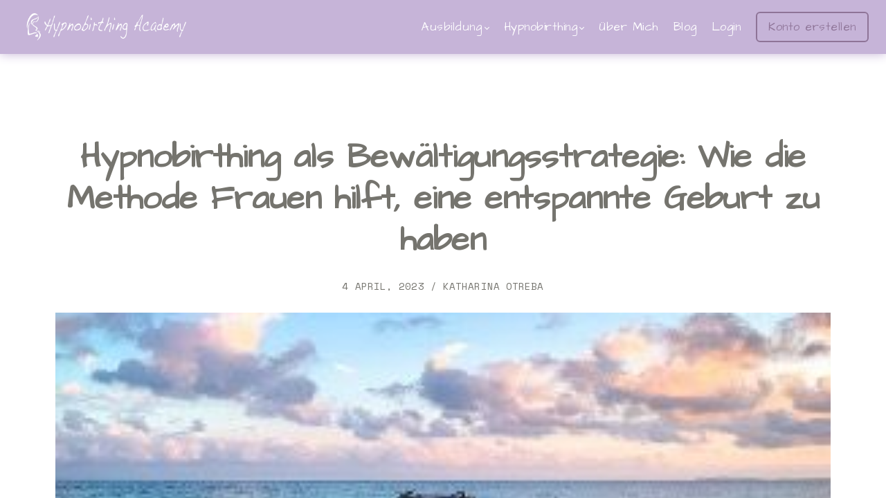

--- FILE ---
content_type: text/html; charset=utf-8
request_url: https://www.google.com/recaptcha/api2/anchor?ar=1&k=6LeK7EIsAAAAAHHqem5vSgWpTZfoRfSJoLv37b-u&co=aHR0cHM6Ly9oeXBub2JpcnRoaW5nLWFjYWRlbXkuZGU6NDQz&hl=en&v=PoyoqOPhxBO7pBk68S4YbpHZ&size=invisible&anchor-ms=20000&execute-ms=30000&cb=d0242lc4uqwy
body_size: 48541
content:
<!DOCTYPE HTML><html dir="ltr" lang="en"><head><meta http-equiv="Content-Type" content="text/html; charset=UTF-8">
<meta http-equiv="X-UA-Compatible" content="IE=edge">
<title>reCAPTCHA</title>
<style type="text/css">
/* cyrillic-ext */
@font-face {
  font-family: 'Roboto';
  font-style: normal;
  font-weight: 400;
  font-stretch: 100%;
  src: url(//fonts.gstatic.com/s/roboto/v48/KFO7CnqEu92Fr1ME7kSn66aGLdTylUAMa3GUBHMdazTgWw.woff2) format('woff2');
  unicode-range: U+0460-052F, U+1C80-1C8A, U+20B4, U+2DE0-2DFF, U+A640-A69F, U+FE2E-FE2F;
}
/* cyrillic */
@font-face {
  font-family: 'Roboto';
  font-style: normal;
  font-weight: 400;
  font-stretch: 100%;
  src: url(//fonts.gstatic.com/s/roboto/v48/KFO7CnqEu92Fr1ME7kSn66aGLdTylUAMa3iUBHMdazTgWw.woff2) format('woff2');
  unicode-range: U+0301, U+0400-045F, U+0490-0491, U+04B0-04B1, U+2116;
}
/* greek-ext */
@font-face {
  font-family: 'Roboto';
  font-style: normal;
  font-weight: 400;
  font-stretch: 100%;
  src: url(//fonts.gstatic.com/s/roboto/v48/KFO7CnqEu92Fr1ME7kSn66aGLdTylUAMa3CUBHMdazTgWw.woff2) format('woff2');
  unicode-range: U+1F00-1FFF;
}
/* greek */
@font-face {
  font-family: 'Roboto';
  font-style: normal;
  font-weight: 400;
  font-stretch: 100%;
  src: url(//fonts.gstatic.com/s/roboto/v48/KFO7CnqEu92Fr1ME7kSn66aGLdTylUAMa3-UBHMdazTgWw.woff2) format('woff2');
  unicode-range: U+0370-0377, U+037A-037F, U+0384-038A, U+038C, U+038E-03A1, U+03A3-03FF;
}
/* math */
@font-face {
  font-family: 'Roboto';
  font-style: normal;
  font-weight: 400;
  font-stretch: 100%;
  src: url(//fonts.gstatic.com/s/roboto/v48/KFO7CnqEu92Fr1ME7kSn66aGLdTylUAMawCUBHMdazTgWw.woff2) format('woff2');
  unicode-range: U+0302-0303, U+0305, U+0307-0308, U+0310, U+0312, U+0315, U+031A, U+0326-0327, U+032C, U+032F-0330, U+0332-0333, U+0338, U+033A, U+0346, U+034D, U+0391-03A1, U+03A3-03A9, U+03B1-03C9, U+03D1, U+03D5-03D6, U+03F0-03F1, U+03F4-03F5, U+2016-2017, U+2034-2038, U+203C, U+2040, U+2043, U+2047, U+2050, U+2057, U+205F, U+2070-2071, U+2074-208E, U+2090-209C, U+20D0-20DC, U+20E1, U+20E5-20EF, U+2100-2112, U+2114-2115, U+2117-2121, U+2123-214F, U+2190, U+2192, U+2194-21AE, U+21B0-21E5, U+21F1-21F2, U+21F4-2211, U+2213-2214, U+2216-22FF, U+2308-230B, U+2310, U+2319, U+231C-2321, U+2336-237A, U+237C, U+2395, U+239B-23B7, U+23D0, U+23DC-23E1, U+2474-2475, U+25AF, U+25B3, U+25B7, U+25BD, U+25C1, U+25CA, U+25CC, U+25FB, U+266D-266F, U+27C0-27FF, U+2900-2AFF, U+2B0E-2B11, U+2B30-2B4C, U+2BFE, U+3030, U+FF5B, U+FF5D, U+1D400-1D7FF, U+1EE00-1EEFF;
}
/* symbols */
@font-face {
  font-family: 'Roboto';
  font-style: normal;
  font-weight: 400;
  font-stretch: 100%;
  src: url(//fonts.gstatic.com/s/roboto/v48/KFO7CnqEu92Fr1ME7kSn66aGLdTylUAMaxKUBHMdazTgWw.woff2) format('woff2');
  unicode-range: U+0001-000C, U+000E-001F, U+007F-009F, U+20DD-20E0, U+20E2-20E4, U+2150-218F, U+2190, U+2192, U+2194-2199, U+21AF, U+21E6-21F0, U+21F3, U+2218-2219, U+2299, U+22C4-22C6, U+2300-243F, U+2440-244A, U+2460-24FF, U+25A0-27BF, U+2800-28FF, U+2921-2922, U+2981, U+29BF, U+29EB, U+2B00-2BFF, U+4DC0-4DFF, U+FFF9-FFFB, U+10140-1018E, U+10190-1019C, U+101A0, U+101D0-101FD, U+102E0-102FB, U+10E60-10E7E, U+1D2C0-1D2D3, U+1D2E0-1D37F, U+1F000-1F0FF, U+1F100-1F1AD, U+1F1E6-1F1FF, U+1F30D-1F30F, U+1F315, U+1F31C, U+1F31E, U+1F320-1F32C, U+1F336, U+1F378, U+1F37D, U+1F382, U+1F393-1F39F, U+1F3A7-1F3A8, U+1F3AC-1F3AF, U+1F3C2, U+1F3C4-1F3C6, U+1F3CA-1F3CE, U+1F3D4-1F3E0, U+1F3ED, U+1F3F1-1F3F3, U+1F3F5-1F3F7, U+1F408, U+1F415, U+1F41F, U+1F426, U+1F43F, U+1F441-1F442, U+1F444, U+1F446-1F449, U+1F44C-1F44E, U+1F453, U+1F46A, U+1F47D, U+1F4A3, U+1F4B0, U+1F4B3, U+1F4B9, U+1F4BB, U+1F4BF, U+1F4C8-1F4CB, U+1F4D6, U+1F4DA, U+1F4DF, U+1F4E3-1F4E6, U+1F4EA-1F4ED, U+1F4F7, U+1F4F9-1F4FB, U+1F4FD-1F4FE, U+1F503, U+1F507-1F50B, U+1F50D, U+1F512-1F513, U+1F53E-1F54A, U+1F54F-1F5FA, U+1F610, U+1F650-1F67F, U+1F687, U+1F68D, U+1F691, U+1F694, U+1F698, U+1F6AD, U+1F6B2, U+1F6B9-1F6BA, U+1F6BC, U+1F6C6-1F6CF, U+1F6D3-1F6D7, U+1F6E0-1F6EA, U+1F6F0-1F6F3, U+1F6F7-1F6FC, U+1F700-1F7FF, U+1F800-1F80B, U+1F810-1F847, U+1F850-1F859, U+1F860-1F887, U+1F890-1F8AD, U+1F8B0-1F8BB, U+1F8C0-1F8C1, U+1F900-1F90B, U+1F93B, U+1F946, U+1F984, U+1F996, U+1F9E9, U+1FA00-1FA6F, U+1FA70-1FA7C, U+1FA80-1FA89, U+1FA8F-1FAC6, U+1FACE-1FADC, U+1FADF-1FAE9, U+1FAF0-1FAF8, U+1FB00-1FBFF;
}
/* vietnamese */
@font-face {
  font-family: 'Roboto';
  font-style: normal;
  font-weight: 400;
  font-stretch: 100%;
  src: url(//fonts.gstatic.com/s/roboto/v48/KFO7CnqEu92Fr1ME7kSn66aGLdTylUAMa3OUBHMdazTgWw.woff2) format('woff2');
  unicode-range: U+0102-0103, U+0110-0111, U+0128-0129, U+0168-0169, U+01A0-01A1, U+01AF-01B0, U+0300-0301, U+0303-0304, U+0308-0309, U+0323, U+0329, U+1EA0-1EF9, U+20AB;
}
/* latin-ext */
@font-face {
  font-family: 'Roboto';
  font-style: normal;
  font-weight: 400;
  font-stretch: 100%;
  src: url(//fonts.gstatic.com/s/roboto/v48/KFO7CnqEu92Fr1ME7kSn66aGLdTylUAMa3KUBHMdazTgWw.woff2) format('woff2');
  unicode-range: U+0100-02BA, U+02BD-02C5, U+02C7-02CC, U+02CE-02D7, U+02DD-02FF, U+0304, U+0308, U+0329, U+1D00-1DBF, U+1E00-1E9F, U+1EF2-1EFF, U+2020, U+20A0-20AB, U+20AD-20C0, U+2113, U+2C60-2C7F, U+A720-A7FF;
}
/* latin */
@font-face {
  font-family: 'Roboto';
  font-style: normal;
  font-weight: 400;
  font-stretch: 100%;
  src: url(//fonts.gstatic.com/s/roboto/v48/KFO7CnqEu92Fr1ME7kSn66aGLdTylUAMa3yUBHMdazQ.woff2) format('woff2');
  unicode-range: U+0000-00FF, U+0131, U+0152-0153, U+02BB-02BC, U+02C6, U+02DA, U+02DC, U+0304, U+0308, U+0329, U+2000-206F, U+20AC, U+2122, U+2191, U+2193, U+2212, U+2215, U+FEFF, U+FFFD;
}
/* cyrillic-ext */
@font-face {
  font-family: 'Roboto';
  font-style: normal;
  font-weight: 500;
  font-stretch: 100%;
  src: url(//fonts.gstatic.com/s/roboto/v48/KFO7CnqEu92Fr1ME7kSn66aGLdTylUAMa3GUBHMdazTgWw.woff2) format('woff2');
  unicode-range: U+0460-052F, U+1C80-1C8A, U+20B4, U+2DE0-2DFF, U+A640-A69F, U+FE2E-FE2F;
}
/* cyrillic */
@font-face {
  font-family: 'Roboto';
  font-style: normal;
  font-weight: 500;
  font-stretch: 100%;
  src: url(//fonts.gstatic.com/s/roboto/v48/KFO7CnqEu92Fr1ME7kSn66aGLdTylUAMa3iUBHMdazTgWw.woff2) format('woff2');
  unicode-range: U+0301, U+0400-045F, U+0490-0491, U+04B0-04B1, U+2116;
}
/* greek-ext */
@font-face {
  font-family: 'Roboto';
  font-style: normal;
  font-weight: 500;
  font-stretch: 100%;
  src: url(//fonts.gstatic.com/s/roboto/v48/KFO7CnqEu92Fr1ME7kSn66aGLdTylUAMa3CUBHMdazTgWw.woff2) format('woff2');
  unicode-range: U+1F00-1FFF;
}
/* greek */
@font-face {
  font-family: 'Roboto';
  font-style: normal;
  font-weight: 500;
  font-stretch: 100%;
  src: url(//fonts.gstatic.com/s/roboto/v48/KFO7CnqEu92Fr1ME7kSn66aGLdTylUAMa3-UBHMdazTgWw.woff2) format('woff2');
  unicode-range: U+0370-0377, U+037A-037F, U+0384-038A, U+038C, U+038E-03A1, U+03A3-03FF;
}
/* math */
@font-face {
  font-family: 'Roboto';
  font-style: normal;
  font-weight: 500;
  font-stretch: 100%;
  src: url(//fonts.gstatic.com/s/roboto/v48/KFO7CnqEu92Fr1ME7kSn66aGLdTylUAMawCUBHMdazTgWw.woff2) format('woff2');
  unicode-range: U+0302-0303, U+0305, U+0307-0308, U+0310, U+0312, U+0315, U+031A, U+0326-0327, U+032C, U+032F-0330, U+0332-0333, U+0338, U+033A, U+0346, U+034D, U+0391-03A1, U+03A3-03A9, U+03B1-03C9, U+03D1, U+03D5-03D6, U+03F0-03F1, U+03F4-03F5, U+2016-2017, U+2034-2038, U+203C, U+2040, U+2043, U+2047, U+2050, U+2057, U+205F, U+2070-2071, U+2074-208E, U+2090-209C, U+20D0-20DC, U+20E1, U+20E5-20EF, U+2100-2112, U+2114-2115, U+2117-2121, U+2123-214F, U+2190, U+2192, U+2194-21AE, U+21B0-21E5, U+21F1-21F2, U+21F4-2211, U+2213-2214, U+2216-22FF, U+2308-230B, U+2310, U+2319, U+231C-2321, U+2336-237A, U+237C, U+2395, U+239B-23B7, U+23D0, U+23DC-23E1, U+2474-2475, U+25AF, U+25B3, U+25B7, U+25BD, U+25C1, U+25CA, U+25CC, U+25FB, U+266D-266F, U+27C0-27FF, U+2900-2AFF, U+2B0E-2B11, U+2B30-2B4C, U+2BFE, U+3030, U+FF5B, U+FF5D, U+1D400-1D7FF, U+1EE00-1EEFF;
}
/* symbols */
@font-face {
  font-family: 'Roboto';
  font-style: normal;
  font-weight: 500;
  font-stretch: 100%;
  src: url(//fonts.gstatic.com/s/roboto/v48/KFO7CnqEu92Fr1ME7kSn66aGLdTylUAMaxKUBHMdazTgWw.woff2) format('woff2');
  unicode-range: U+0001-000C, U+000E-001F, U+007F-009F, U+20DD-20E0, U+20E2-20E4, U+2150-218F, U+2190, U+2192, U+2194-2199, U+21AF, U+21E6-21F0, U+21F3, U+2218-2219, U+2299, U+22C4-22C6, U+2300-243F, U+2440-244A, U+2460-24FF, U+25A0-27BF, U+2800-28FF, U+2921-2922, U+2981, U+29BF, U+29EB, U+2B00-2BFF, U+4DC0-4DFF, U+FFF9-FFFB, U+10140-1018E, U+10190-1019C, U+101A0, U+101D0-101FD, U+102E0-102FB, U+10E60-10E7E, U+1D2C0-1D2D3, U+1D2E0-1D37F, U+1F000-1F0FF, U+1F100-1F1AD, U+1F1E6-1F1FF, U+1F30D-1F30F, U+1F315, U+1F31C, U+1F31E, U+1F320-1F32C, U+1F336, U+1F378, U+1F37D, U+1F382, U+1F393-1F39F, U+1F3A7-1F3A8, U+1F3AC-1F3AF, U+1F3C2, U+1F3C4-1F3C6, U+1F3CA-1F3CE, U+1F3D4-1F3E0, U+1F3ED, U+1F3F1-1F3F3, U+1F3F5-1F3F7, U+1F408, U+1F415, U+1F41F, U+1F426, U+1F43F, U+1F441-1F442, U+1F444, U+1F446-1F449, U+1F44C-1F44E, U+1F453, U+1F46A, U+1F47D, U+1F4A3, U+1F4B0, U+1F4B3, U+1F4B9, U+1F4BB, U+1F4BF, U+1F4C8-1F4CB, U+1F4D6, U+1F4DA, U+1F4DF, U+1F4E3-1F4E6, U+1F4EA-1F4ED, U+1F4F7, U+1F4F9-1F4FB, U+1F4FD-1F4FE, U+1F503, U+1F507-1F50B, U+1F50D, U+1F512-1F513, U+1F53E-1F54A, U+1F54F-1F5FA, U+1F610, U+1F650-1F67F, U+1F687, U+1F68D, U+1F691, U+1F694, U+1F698, U+1F6AD, U+1F6B2, U+1F6B9-1F6BA, U+1F6BC, U+1F6C6-1F6CF, U+1F6D3-1F6D7, U+1F6E0-1F6EA, U+1F6F0-1F6F3, U+1F6F7-1F6FC, U+1F700-1F7FF, U+1F800-1F80B, U+1F810-1F847, U+1F850-1F859, U+1F860-1F887, U+1F890-1F8AD, U+1F8B0-1F8BB, U+1F8C0-1F8C1, U+1F900-1F90B, U+1F93B, U+1F946, U+1F984, U+1F996, U+1F9E9, U+1FA00-1FA6F, U+1FA70-1FA7C, U+1FA80-1FA89, U+1FA8F-1FAC6, U+1FACE-1FADC, U+1FADF-1FAE9, U+1FAF0-1FAF8, U+1FB00-1FBFF;
}
/* vietnamese */
@font-face {
  font-family: 'Roboto';
  font-style: normal;
  font-weight: 500;
  font-stretch: 100%;
  src: url(//fonts.gstatic.com/s/roboto/v48/KFO7CnqEu92Fr1ME7kSn66aGLdTylUAMa3OUBHMdazTgWw.woff2) format('woff2');
  unicode-range: U+0102-0103, U+0110-0111, U+0128-0129, U+0168-0169, U+01A0-01A1, U+01AF-01B0, U+0300-0301, U+0303-0304, U+0308-0309, U+0323, U+0329, U+1EA0-1EF9, U+20AB;
}
/* latin-ext */
@font-face {
  font-family: 'Roboto';
  font-style: normal;
  font-weight: 500;
  font-stretch: 100%;
  src: url(//fonts.gstatic.com/s/roboto/v48/KFO7CnqEu92Fr1ME7kSn66aGLdTylUAMa3KUBHMdazTgWw.woff2) format('woff2');
  unicode-range: U+0100-02BA, U+02BD-02C5, U+02C7-02CC, U+02CE-02D7, U+02DD-02FF, U+0304, U+0308, U+0329, U+1D00-1DBF, U+1E00-1E9F, U+1EF2-1EFF, U+2020, U+20A0-20AB, U+20AD-20C0, U+2113, U+2C60-2C7F, U+A720-A7FF;
}
/* latin */
@font-face {
  font-family: 'Roboto';
  font-style: normal;
  font-weight: 500;
  font-stretch: 100%;
  src: url(//fonts.gstatic.com/s/roboto/v48/KFO7CnqEu92Fr1ME7kSn66aGLdTylUAMa3yUBHMdazQ.woff2) format('woff2');
  unicode-range: U+0000-00FF, U+0131, U+0152-0153, U+02BB-02BC, U+02C6, U+02DA, U+02DC, U+0304, U+0308, U+0329, U+2000-206F, U+20AC, U+2122, U+2191, U+2193, U+2212, U+2215, U+FEFF, U+FFFD;
}
/* cyrillic-ext */
@font-face {
  font-family: 'Roboto';
  font-style: normal;
  font-weight: 900;
  font-stretch: 100%;
  src: url(//fonts.gstatic.com/s/roboto/v48/KFO7CnqEu92Fr1ME7kSn66aGLdTylUAMa3GUBHMdazTgWw.woff2) format('woff2');
  unicode-range: U+0460-052F, U+1C80-1C8A, U+20B4, U+2DE0-2DFF, U+A640-A69F, U+FE2E-FE2F;
}
/* cyrillic */
@font-face {
  font-family: 'Roboto';
  font-style: normal;
  font-weight: 900;
  font-stretch: 100%;
  src: url(//fonts.gstatic.com/s/roboto/v48/KFO7CnqEu92Fr1ME7kSn66aGLdTylUAMa3iUBHMdazTgWw.woff2) format('woff2');
  unicode-range: U+0301, U+0400-045F, U+0490-0491, U+04B0-04B1, U+2116;
}
/* greek-ext */
@font-face {
  font-family: 'Roboto';
  font-style: normal;
  font-weight: 900;
  font-stretch: 100%;
  src: url(//fonts.gstatic.com/s/roboto/v48/KFO7CnqEu92Fr1ME7kSn66aGLdTylUAMa3CUBHMdazTgWw.woff2) format('woff2');
  unicode-range: U+1F00-1FFF;
}
/* greek */
@font-face {
  font-family: 'Roboto';
  font-style: normal;
  font-weight: 900;
  font-stretch: 100%;
  src: url(//fonts.gstatic.com/s/roboto/v48/KFO7CnqEu92Fr1ME7kSn66aGLdTylUAMa3-UBHMdazTgWw.woff2) format('woff2');
  unicode-range: U+0370-0377, U+037A-037F, U+0384-038A, U+038C, U+038E-03A1, U+03A3-03FF;
}
/* math */
@font-face {
  font-family: 'Roboto';
  font-style: normal;
  font-weight: 900;
  font-stretch: 100%;
  src: url(//fonts.gstatic.com/s/roboto/v48/KFO7CnqEu92Fr1ME7kSn66aGLdTylUAMawCUBHMdazTgWw.woff2) format('woff2');
  unicode-range: U+0302-0303, U+0305, U+0307-0308, U+0310, U+0312, U+0315, U+031A, U+0326-0327, U+032C, U+032F-0330, U+0332-0333, U+0338, U+033A, U+0346, U+034D, U+0391-03A1, U+03A3-03A9, U+03B1-03C9, U+03D1, U+03D5-03D6, U+03F0-03F1, U+03F4-03F5, U+2016-2017, U+2034-2038, U+203C, U+2040, U+2043, U+2047, U+2050, U+2057, U+205F, U+2070-2071, U+2074-208E, U+2090-209C, U+20D0-20DC, U+20E1, U+20E5-20EF, U+2100-2112, U+2114-2115, U+2117-2121, U+2123-214F, U+2190, U+2192, U+2194-21AE, U+21B0-21E5, U+21F1-21F2, U+21F4-2211, U+2213-2214, U+2216-22FF, U+2308-230B, U+2310, U+2319, U+231C-2321, U+2336-237A, U+237C, U+2395, U+239B-23B7, U+23D0, U+23DC-23E1, U+2474-2475, U+25AF, U+25B3, U+25B7, U+25BD, U+25C1, U+25CA, U+25CC, U+25FB, U+266D-266F, U+27C0-27FF, U+2900-2AFF, U+2B0E-2B11, U+2B30-2B4C, U+2BFE, U+3030, U+FF5B, U+FF5D, U+1D400-1D7FF, U+1EE00-1EEFF;
}
/* symbols */
@font-face {
  font-family: 'Roboto';
  font-style: normal;
  font-weight: 900;
  font-stretch: 100%;
  src: url(//fonts.gstatic.com/s/roboto/v48/KFO7CnqEu92Fr1ME7kSn66aGLdTylUAMaxKUBHMdazTgWw.woff2) format('woff2');
  unicode-range: U+0001-000C, U+000E-001F, U+007F-009F, U+20DD-20E0, U+20E2-20E4, U+2150-218F, U+2190, U+2192, U+2194-2199, U+21AF, U+21E6-21F0, U+21F3, U+2218-2219, U+2299, U+22C4-22C6, U+2300-243F, U+2440-244A, U+2460-24FF, U+25A0-27BF, U+2800-28FF, U+2921-2922, U+2981, U+29BF, U+29EB, U+2B00-2BFF, U+4DC0-4DFF, U+FFF9-FFFB, U+10140-1018E, U+10190-1019C, U+101A0, U+101D0-101FD, U+102E0-102FB, U+10E60-10E7E, U+1D2C0-1D2D3, U+1D2E0-1D37F, U+1F000-1F0FF, U+1F100-1F1AD, U+1F1E6-1F1FF, U+1F30D-1F30F, U+1F315, U+1F31C, U+1F31E, U+1F320-1F32C, U+1F336, U+1F378, U+1F37D, U+1F382, U+1F393-1F39F, U+1F3A7-1F3A8, U+1F3AC-1F3AF, U+1F3C2, U+1F3C4-1F3C6, U+1F3CA-1F3CE, U+1F3D4-1F3E0, U+1F3ED, U+1F3F1-1F3F3, U+1F3F5-1F3F7, U+1F408, U+1F415, U+1F41F, U+1F426, U+1F43F, U+1F441-1F442, U+1F444, U+1F446-1F449, U+1F44C-1F44E, U+1F453, U+1F46A, U+1F47D, U+1F4A3, U+1F4B0, U+1F4B3, U+1F4B9, U+1F4BB, U+1F4BF, U+1F4C8-1F4CB, U+1F4D6, U+1F4DA, U+1F4DF, U+1F4E3-1F4E6, U+1F4EA-1F4ED, U+1F4F7, U+1F4F9-1F4FB, U+1F4FD-1F4FE, U+1F503, U+1F507-1F50B, U+1F50D, U+1F512-1F513, U+1F53E-1F54A, U+1F54F-1F5FA, U+1F610, U+1F650-1F67F, U+1F687, U+1F68D, U+1F691, U+1F694, U+1F698, U+1F6AD, U+1F6B2, U+1F6B9-1F6BA, U+1F6BC, U+1F6C6-1F6CF, U+1F6D3-1F6D7, U+1F6E0-1F6EA, U+1F6F0-1F6F3, U+1F6F7-1F6FC, U+1F700-1F7FF, U+1F800-1F80B, U+1F810-1F847, U+1F850-1F859, U+1F860-1F887, U+1F890-1F8AD, U+1F8B0-1F8BB, U+1F8C0-1F8C1, U+1F900-1F90B, U+1F93B, U+1F946, U+1F984, U+1F996, U+1F9E9, U+1FA00-1FA6F, U+1FA70-1FA7C, U+1FA80-1FA89, U+1FA8F-1FAC6, U+1FACE-1FADC, U+1FADF-1FAE9, U+1FAF0-1FAF8, U+1FB00-1FBFF;
}
/* vietnamese */
@font-face {
  font-family: 'Roboto';
  font-style: normal;
  font-weight: 900;
  font-stretch: 100%;
  src: url(//fonts.gstatic.com/s/roboto/v48/KFO7CnqEu92Fr1ME7kSn66aGLdTylUAMa3OUBHMdazTgWw.woff2) format('woff2');
  unicode-range: U+0102-0103, U+0110-0111, U+0128-0129, U+0168-0169, U+01A0-01A1, U+01AF-01B0, U+0300-0301, U+0303-0304, U+0308-0309, U+0323, U+0329, U+1EA0-1EF9, U+20AB;
}
/* latin-ext */
@font-face {
  font-family: 'Roboto';
  font-style: normal;
  font-weight: 900;
  font-stretch: 100%;
  src: url(//fonts.gstatic.com/s/roboto/v48/KFO7CnqEu92Fr1ME7kSn66aGLdTylUAMa3KUBHMdazTgWw.woff2) format('woff2');
  unicode-range: U+0100-02BA, U+02BD-02C5, U+02C7-02CC, U+02CE-02D7, U+02DD-02FF, U+0304, U+0308, U+0329, U+1D00-1DBF, U+1E00-1E9F, U+1EF2-1EFF, U+2020, U+20A0-20AB, U+20AD-20C0, U+2113, U+2C60-2C7F, U+A720-A7FF;
}
/* latin */
@font-face {
  font-family: 'Roboto';
  font-style: normal;
  font-weight: 900;
  font-stretch: 100%;
  src: url(//fonts.gstatic.com/s/roboto/v48/KFO7CnqEu92Fr1ME7kSn66aGLdTylUAMa3yUBHMdazQ.woff2) format('woff2');
  unicode-range: U+0000-00FF, U+0131, U+0152-0153, U+02BB-02BC, U+02C6, U+02DA, U+02DC, U+0304, U+0308, U+0329, U+2000-206F, U+20AC, U+2122, U+2191, U+2193, U+2212, U+2215, U+FEFF, U+FFFD;
}

</style>
<link rel="stylesheet" type="text/css" href="https://www.gstatic.com/recaptcha/releases/PoyoqOPhxBO7pBk68S4YbpHZ/styles__ltr.css">
<script nonce="_lIaUQvxj074lXXz1WKhQA" type="text/javascript">window['__recaptcha_api'] = 'https://www.google.com/recaptcha/api2/';</script>
<script type="text/javascript" src="https://www.gstatic.com/recaptcha/releases/PoyoqOPhxBO7pBk68S4YbpHZ/recaptcha__en.js" nonce="_lIaUQvxj074lXXz1WKhQA">
      
    </script></head>
<body><div id="rc-anchor-alert" class="rc-anchor-alert"></div>
<input type="hidden" id="recaptcha-token" value="[base64]">
<script type="text/javascript" nonce="_lIaUQvxj074lXXz1WKhQA">
      recaptcha.anchor.Main.init("[\x22ainput\x22,[\x22bgdata\x22,\x22\x22,\[base64]/[base64]/UltIKytdPWE6KGE8MjA0OD9SW0grK109YT4+NnwxOTI6KChhJjY0NTEyKT09NTUyOTYmJnErMTxoLmxlbmd0aCYmKGguY2hhckNvZGVBdChxKzEpJjY0NTEyKT09NTYzMjA/[base64]/MjU1OlI/[base64]/[base64]/[base64]/[base64]/[base64]/[base64]/[base64]/[base64]/[base64]/[base64]\x22,\[base64]\x22,\x22F0ElWzzDiXc9NcKnSjTDm8OZwprCg8OpBMK0w4lSfsKLXsKmfXMaDQTDrAZ/w6MywpLDs8ObEcORVMO5QXJ8eAbCtSopwrbCqVDDtzlNWVMrw55KcsKjw4FuTRjChcOhZcKgQ8OhCMKTSkJWfA3DgmDDucOIT8K0Y8O6w47CvQ7CncKpejQYBHLCn8KtQzISNmU0J8Kcw7rDqQ/CvB/Dhw48wrMIwqXDjg7CiilNQ8O1w6jDvkjDhMKEPTnCtz1gwpLDgMODwoVAwrsoVcOdwpnDjsO/LEtNZj/Cuj0ZwrAPwoRVL8KTw5PDp8Oow60Yw7cWXzgVcVbCkcK7LB7Dn8OtVMKMTTnCpMK7w5bDv8OcNcORwpEiXxYbwpXDnMOcUV7CscOkw5TCrsOywoYaAcKMeEoLH1x6P8OAasKZYsOURjbCiRHDuMOsw4d8WSnDs8O/w4vDtwJlScONwp1Qw7JFw4oPwqfCn3EiXTXDtmDDs8OIesOWwpl4wqrDtsOqwpzDocODEHNVVG/Dh34Zwo3Dqx4mOcO1E8Kvw7XDl8OAwoPDh8KRwoUnZcOhwo/[base64]/CqMKJwoXDjHjCj3XCksKjwrlfw68sw4IEwqklwo3DhzwPJMOVYsOIw4jCoitVw45hwp0UFMO5wrrCoAjCh8KTEMOHY8KCwqDDuEnDoDFCwozClMOrw5kfwqlOw7fCssOdVjrDnEVoH1TCugjCuhDCuzlYPhLCucKkNBxDwrDCmU3Dg8O7G8K/KVNrc8O4RcKKw5vCsnHClcKQGsOxw6PCqcKqw7lYKmLCvsK3w7Fvw73DmcOXN8K/bcKawpzDr8Oswp07TsOwb8KqQ8Oawqw5w6ViSmBBRRnCrMKjF0/[base64]/[base64]/CtTUOwowxdT1Ecl7Ci0FjwqfDu8OUMsK/DcO4fi/CiMKcw6vDjsKKw7pywrYbbi3ChjnDkz9UwqPDrkg4AmvDqwVLaz8gw6DDnsK9w48sw4jChMOiF8OYNcK/IsKOBk5Pw5vDvjrChQjDnwTCsXPCpMK9OMOUR3A5I0BNK8O/w7RAw5ZsfMKpwrbDsHcpGCcqw4bCkAEhIDfCtzZlw7LDnDwFDsKYZsKywprDj09LwocBw4jCncKkw5/[base64]/GCzCnMOWwoXDv8OAwptCWsOMR0zCiXHDql5zwq9yZ8OeewFKw7gswrPDusOYwoZ8SmMXw7UNa2fDvcK+fTERW3tIZnNOax1mwrlZwqjCoiQiw6Y0w60iwq0ew4gZw6sqwoEfw7nDlibCsDViw67DjGtbLTU+ZFYWwrdaHXAjW03CgsO/w5zDo03DplnDpA3CokIwJF9/V8ObwrHDlhJ6PMOMw4FTwojDsMO9w51kwoZuMMO+fsKuBAfCocK8w5leFMKmw7VMwqfCqiTDhMO1JzvCl1oEciLCmMOIWsKqw5kbw5DDp8ONw6/CssKOJcOrwrV6w4nDqxnChcOEwqnDlsKywpFBwol1XFlkwpwALsOlNsO+wro9w43CnMOfw6MmIWvCj8OPw5LChwDDpsKCIMOVw6rDr8ONw4vDncKZw53DgSs7BEkmMsOibinDhA7Cu3MxdnEUecOaw57DsMK5RMKww7YBKMKaFsK7wr0twolTR8KBw54Wwo/CoVQ1UHwawqfCvEzDoMK2GSvCocKywp0uwovCjyvDhwYjw6YPHMKZwpgwwooAAkTCvMKPwqoFwpbDvBvChFw2Nm7DqsOoBS8Awqd5wotabxLDgDLDvsKTw59/w4fChV1gw5g4w5MeICLDncOcwpZYwqsOwoZ2w7xXw45Kwq0fYCM2wp3DoyHCr8KGwoTDgncjA8KEw7/DqcKBFVw3KRLCg8KOOTrDscOvM8OzwqLCoUFBBMKiwos8LsO8w5V9EcKNFcK1e3R5wq/DnsKlwpvCj3RywrxbwobCuwPDnsK4YHNhw4d9w5loOGzDoMOpLBfCkwsTw4NHw543EsO/djxOw5HCt8KWHMKdw6d7w5FPbz8lfBTCsAYxPsK4OAXDvsOlP8KuaWhINcKdI8OUw4/DozPDhMK1woUqw5dmMURZwrDCoSspGMOkwrMgwrzCiMKaFUMAw4fDtDpawrHDuCh/IWnCrC/DvcOre05Tw7bDt8Ovw7U3wp3DjGDChkjCpn7DpWcvCCDCssKCw497KMOeFiVww5lQw6kswozDpxAGMsOnw4nDpcK0wp3Cu8KLEsKPbsOPN8O6c8KTJcKJw4/DlsOwasKARDNqwpPDtsK5M8KFfMOTTBHDrznCv8OLw5DDpcKyODB1w7zDrMKbwoVyw4rCocOOwqjDlcKVAFjDknPChkbDlX/DtMKAHW3DmHUiUsO4w48SFcOtV8Oiw5kywp3DllHDuhc5wq7Cr8KKw5EvdsKbPTg8HMOTP1zDoWHDmcO6c3wiJcOZGyIEwp8QZFXDtwwja1TCl8Oqwo4VSn7CjQjCmx3Cux5kw4sKwoHCh8Knwo/CuMKHw4XDk3HCoMKbBUHCh8OxecK5wpV6LMKKbsKuw7IMw7V1ayHClxLDglV6T8KFMj7Dmw3DpnIMQwlxw7o1w7tRw5kzwqHDp0PDusK4w4guIcKtDUDChg8ywr3DpMKGRGl7c8OlXcOsBm/DuMKpHStjw7UcP8OGRcKvIlhLZsO6w6zDtnYowr0GwqTClHLCvBvCliUTZHHDusOtwr/[base64]/CusO4w7VaL8KDw4zDgsK2A8KZw7rCmsKowo3CrxYDOMKAwokAw45eI8KAwrrCmMKGbhXCmcOJDhXCjsK2MTPCi8KjwrLDsnfDoTnCrcOJwpwaw6bCnMOtImzDkC3CqVnDgsOowrrDmBvDtWAqw6BnKsO2D8Khw4PDsxbDjibDjwDDtjp3PXsDwoEYwp/CgBgxWsOwLMOYw45oXDQJwrsEeGPDg3bDkMO/w5/DpcKLwochwolMw7RfLsOHwq4KwqnDuMKBwpgrw47CucKFesKodcO/IsOLMzkJwpk1w5ljEcOxwoEiXDbChsKZYsKVQSbCh8O4wo7Dpn3Ct8KQw5JXwo02wrYyw5zCoQFhJ8KDYUchIsOlw7opFEcAw4DCpzvCtWFJw6/Dm1DDkFXCklR9w55qwrjCuUVwNEbDuj3ChMKTw71+wqBwI8KwwpfDqmHDpcKOwppjw5vCkMOVw5DCpH3DqcKJw6JHQ8OiQnDCtMONw4skZ3NAwpscVcOrw5nCvmPDqsONw5bCgxbCu8KkK1PDqmXCpT/[base64]/w4M8wr18w6XCkR9pA8O1w5UrYsOTwq3DoR0zw4/DqXfCqsKMahvCj8OqVwUjw6Bpw7Nvw4lKQMKoWMO/A3XDq8OgHcKyXCwHesOowrRzw6x1NsO8S1Ebwr7Cm0ACBsKDLHrDsmbCscKHwqfDiCgeesKlPMO+BFbDv8KRKAzCn8KYdDXCl8OOXH/DmcKqHSnClC/DogLCmTXDkkrDoiQ0wovCssOmUsOlw5Q/wpZJw4PCpcKTMVFZMwNBwprCjsKqw5YEwqDClUnCsjJ6CmTClMK9X0PDosKtAhnDl8KqQVPDvSfDusOTEg7ClwHCtcKQwoZqLcOdB1VEw49Nwo/DncKiw4xpJh03w6DDgMK4HMKWwrbDn8Oxw41Bwp4tLRR/KizDgMKEUTvDh8OjwobDm1fCn1fDu8KOJ8KkwpJewqfDuV5NEz4Zw6zClQHDrMKQw53CrTc/wqcaw48AQsOxwpfDvMOwIsKRwr98w71fw6QvRBRyBBLDjVvCgEPDuMOjO8KuGAoBw7JoBsO2cBYEw5bDrcKBXV3CqcKLRFpET8KsRsOWMm/Dr2ILw6NWM3XDqzwlP1HCi8KUPMOaw7rDnHkyw7Uyw4Q0wp3CuiAJwqrDtcOmw6JdwqLDqcOaw58sS8OOwqTCpyAhTsKXHsOBWCc/w7JaVRXDvcKabMKKw5s3a8KSVj3CkmbCk8KUwrfCosK/wr9OAsKiZ8Kkwo7CqcKxw7Buw4TDvRjCtMKqwrIsVgVOPBVVwqHCgMKvUMOtfMKEECnCjArCksKtw6wjwpksEcO8cztKw7jCrMKFemtYVTDCjcKfSXbChFcQWMKnQMKufh0owrnDj8OGwq/CvjYFacOPw4/ChsOOw6INw5xJw7JwwqLCksOBWsOiZcOow74TwrA9DcKrIUUvw4zCkD4Qw6fDtR8TwqvDqXXCnlJPw6vCrsO9w5xyOTbDocO1wq8HFcO4WsK5w65VOsOcNH4ibVbDhsKSRcOGA8O3MxRGUcOnbMKjSFFAHBPDs8Kuw7Q/X8KDak0WNEJPw7rDqcOHUX7CmQPDrS3DgwvCusKpwoMKfMOGw4LChjrChsOPTi/DoXc4YQ1pVMO4N8KkXgnCuDF2w71fDTLDisOsw6TCq8OEP101w5nDtW9XTTDCrsKfwrHCtsKbw5PDhsKRw5/DvsO0woAUQ3DCucKxG2Q5F8OMw5YGwrPDu8ORwqHDh1DDjcO/wqvDosK9w44lXsKJcFPDlsKofsK0WMOgw6/DszpgwpVywr96VcKGIwrDlsKPw7rCnyfCusOlwpHChMOVVBg0w6jCksKvwrbDjl9XwrtEN8Kswr0IecOOw5Aswp1ZQVxZfV3DmD1ZeVxpw617wqnDpsKFwqPDoyB3wrtPwrgTHncEwoHDlMOrdcO/WMO0VcKvbHI2woZ/woHCgUfCjgLCnWhjP8KzwosqOsKHwo8pwqvDuXnCu2UhwpbCgsK2w77DlcKJPMOlwpLDn8KfwoByZ8OpRhxcw7bCusO0wpvCtXMsJjcmHMKte2/CjMKISX/DkMK6w5/[base64]/DmWInB8ONZl/DqMOwwoV0PDRKwp1fwqNQKnjCq8KreHxSMU04worCq8OcAC7Ci3HDnTgRbMO2C8Kowp0yw73CqcOBw4PDhMO5w50SQsKywqcRacKww5XCuB/CqMO6woHDgU0Xw6jDnlfClSvDnsOaXXvDv2Btw6/[base64]/DsMKAwqDDm8OAw7bCvi/[base64]/w4ByHsOICGDCg2/DlUTCm8KOwr7CrSY8woFjOcKdHcKkO8OcMMOdRRPDo8Obwo82BgnDsBtMw7/ClDZfw65ZTlVlw5wDw5lOw5rCjsKiQcO3XmtNwqkgNMKnw53Ck8O5aU7CjE8owqcFw7nDt8OlNFLDk8K6VXXDrsKtw6DCqcOjw7/[base64]/w4XDuSvDsmTDmcOJScKUTEfDvhjCuA/DqMOCw4bCtMOCwo/DpDoVwofDrsKYK8OLw4FIRMKac8Ksw6gUA8KdwqxBecKEwqzCmDkMPxvCr8O1TRBiw60Tw7LCnMKmecK1w6Rcw4TCvcO1JVgFAcK+P8OGwpbDr1TDuMKLw6vDo8OQNMOFwqDDkcK3FhrCjsK0FsOUwpYCDBgAIMOVw55adsOzwpDCtSnClMKjYiXCiS/[base64]/woVHbgPDpMKlLsOGEcKlwoTDv8KXwoTDmkzCmkZfFMKwRm/DssO6wognwrHCtMKCwonCtg5Fw6RBwqfCgGjDrglsSAVsEsOWw4bDqcObJcKLeMOQZMKLby5wVQVPL8KpwrhNZA7DrcK8wozCp2EDw4vCh1FVdcKzGhzDh8KmwpLDtsK5WVx4CcKxY3DClg0ww4TCqcKMMcKMw5nDrwvDpQnDr2/DoR/Cu8Olw6bDjcKgw4UIwp3Dh1LCl8KnLhguw4sBworDn8K0wozCgsO6wqVAwoHDlsKPM0zCsUPCplRkM8ONQMOGOWFhLyrDlkAlw5c0wqjDvXJSwpwRwoRPLCjDmsKEwq3DosOIacOCH8OPVFzCqnrDhknDsMKtKifCuMKAMxk/wrfChWTCm8KHwpXDoTLCrCB+wrUacMKZdksAw5knFwbDn8K5wrpJwos6SiHDrHt9wrMqwoTDgHrDuMOsw7pNMlrDizrCusK+LMKkw6Imw688ZMOrw5nClHjDnTDDl8OXasOsQlXDmDkiMcOaPg8Cw43Cq8O/WATDlsKhw5gEaHzDqsKVw5TCnsOnwoBwMFXDlSvDn8KyMB1UCsOBM8KGw43CpsKeM3kDw5osw6LChsO9dcKXesKNwrU9SivDlmAJT8OVw5BIw4HDlcOqRsKwwrfCsTtZVTnDisKlw7PDqjvDvcO4OMOeA8OyHi/DjsKxwpPCj8KQwpLDtsKXMTPDtD9KwrMGScKHF8OKSyXCgAYAWT0Mwq7CuVUDSBJXI8KmOcKlw7shwrZHOMK0DhjDuX/DgMKiZ3bDhUFHHsKewrbCr2rDmcKPw6ZvcADCjMOKwqbCrVs0w5LDsEHCmsOEwozCrQDDtF/Dh8Kiw7NQD8OQPMOuw7x8bQ3DgmtsUcKvwrIlw7bClEjCjnPCvMO0wpXDuBfCsMKDw5nCtMKtCUMQEMK9wqzDqMOIRmDChW/[base64]/DtiN1wpfDg8KEWDnDlCMaCcOZwpvDtHDDvcOdwqBDwqFmI0UyFSRxw5TCnMKFwpccPH7DvkLDmMKqw4/CjCbDkMOXCxjDo8KPI8KrEsK/[base64]/DpWXDq8OuTcKkOEYbHsOqwppXccKLcMOzwpo7CsKwwoPDq8Kpwr0FR2oSUXM/wrDDvQ0DBsKjfUjDrMKcSUvDqyTCm8O1w5kiw7jDlsK6wqAMaMKMw6AHwpLDpHvCqMOdwrpPXsOBRTLDo8OJVi17wr9HZW3DlMKJw5jDusOQw6wgV8KiMQcRw6QSw7BZw5TDq1wZbsOOw7TDlsK8w73CucORwp7DiQYuwrjCq8O9w4R9F8KVwot4w53Dhn/CgcKgwq7DtXk9w5sHwqXCsCDDqcKlw6JGcMO7wprCvMOQKDLCmR4cwoTCkDYGfcO2wpUdXnrDisKZBn/CtcO5ZcKmF8OXQsK3J3rDvsO+woPCl8Orw73CpDEcw5hmw49swpQVV8KlwrooJnzCu8ObamXCtxwgLBk/VTnDs8KIw4HDpsOfwrTCtFzCgRVjORzChmVsAMKbw5vDi8OuwpDDpsKtOsOxRQvDqcK9w4hYwpZmC8O0TsOsZ8KewpNZKzRMaMKgW8OCw7TDh2BMeC7DsMKdOhxNUsKue8ODUAhQGsK5wqpLwrZLEEjCqFIWwrHDsCtQeClUw6jDmsO5wpQKCg7DqsORwoEEehp/w54Ow7pRJMKgZzPCvMOIwoXCigwcCMOMw7Mlwo8GYsKeIcOaw6hQEHgBRsK9woTDqyDCqSQCwqdFw7vCncKaw7hARBfCv2Uvw7EFwqjDkMK1bEUXwpHCl3Y9JD5Xw7zCm8K/[base64]/[base64]/CgCnDhCTChBIBwqrCo1kxPsKsXyrDpsOBKsK/w5zCrRwtXcKcGEHCmGTCugorw45rwrzDtSTDgVbDnFTCnXxwQsOzGMKeL8O5QlHDqsOywp9vw7PDv8O5w4DCn8OewpXCgMOrwpXCusOfw6QOc34sSDfCgsKWFyFUwrA5w7wCwrLCgw3CjMOyIFvChVzCgRfCsm9/dAXDmwxdVDofwr0HwqQ6TQ/CvMOvw6rDksO4DA9ew6VwHcKew7E9wph6U8KMw5XCpglnw4tzwp/CoQpTw7IswpHDlRTCjF3ClsOxwrvClsKvKMOfwpHDv0p8wqkSwotHwrlta8KDw6l/[base64]/[base64]/Cg1/CtsOGw4sDw6UcwrgVLMOOwqg4w6gxw5zDvWBwHsKtw606w5YhwrfCs2oDN3rChsOfVzEmw6/Cr8OUwoPCm3/[base64]/DsU7CgMOmwpTCrx3Cu8OKwqfDk1zCi1nCicOVw73DrMKdOMKHE8KLw6J7HsK5wqsxw4PDq8KRbcOJwrzDrFJcwoDDqgsjw6h3wrjDlwdwwojDtcO9wq1SFMKNLMO0SDjCgzZ5bVY1NsO/XcKHw5YKfFbDoSrDjkXCqsOfw6fDjhQKw5vDvFXCgQnCrsKGEMOnQMKtwrjDpsO5XsKBw5/[base64]/Dh3fCncKpX8KMw41Nw6bCoSAQw5kMwrnDsMOmdhg7w4ETf8KnAcOyPjRMwrPDosOZSRdcwrDCik8uw6JiF8KDwqwgw61gwr0VYsKOwqIIw645IwxASMOswohlwrbDjmsRTkDDjQ10wozDjcOLw5gUwq3CqQRpf8KoYsOAUE8Kwok3w4/DpcOkPMOOwqguw4UKU8Kjw4UhYTRmIsKud8KJw7PDgcOXJMKdbD7Di1xTMw8sUEJZwrTCqcO6P8KiKMO+w4fDtRjCiHTCnCI/wqsrw4rDlHsfHTx/XMOQRwNGw7bDlkHCrcKPw7xRwqvCqcKyw6PCrcKQw58OwobCqFB9woPCqcK+w6/CssOew5HDqSQnwp9ww4bDoMOSwonDin/CjsKDw6xYRX8bEGPCtSxjVzvDjjXDjwp9RcKUwo7DhkzCjAJMPsKzwoNUKMKYQTfCusKcw7h1CcOJeRXCo8Kkw7rDmsO0wq3DiizCv1MaaD4pw6LCqcOrGsKLSEFeI8O9w7Fww5rCq8KMwoXDgsKdwq3DrMK/D1/CjngAw61Ew4LDgMKZYQLCgThPwqQZw6XDkMOaw4zCvlMlwrnCuRQ5wqZ7KFrDksKHw7/CjcOyLCdJc0R9wq7CqsOKE3DDnUh5w4bCpF5CwoDDk8O7bRXCnBHCtyDCsx7Cs8O3ccOVwpVdNsKbH8Kow700TsO/[base64]/wokSwqYlw5UqR8OOw7TChMO8FcKqf0Vkwo/Cq8Oyw6fDsF/[base64]/[base64]/[base64]/[base64]/DiHocT8K6EcKPYmtRwr/CucO2OsKEYcK/fG0tw6/CqTUYJhUSwpPCmBTDv8KPw47Dg2vCv8OMIgjCkcKiDsKmwpLCiFAyXcKuBcOnVMKHDcOdw5jClnTCgsKuZyYswqJxWMOrSkhADMKjfcKmw4/DgcOowpLChsOqK8ODRTxHwrvCv8KZwqdywpHDnGzCgsK5wrrChUvCsT7DrFwmw53Cr0tSw7vCoxXDl0pmwq/[base64]/CrDpbAcKhwp3CgxMpwpRtw4fCr3twDSc0NwkZwpLCoB3DjcOSRwvClMOOXERvwrw6w7J6wqpWwojDhkI/[base64]/CjsKBfQwbwr7Ci8KBwqEKwrzDkMOxw7tsXyV/w7Iyw5/ChcK9UcKLwo17c8Kuw4ZkO8Ogw6dUNz/[base64]/HsORb3nDi09rw57CscOwTFnChTnDkRljw4bDhzQxCsOzHcOwwrnCjQcNwpLDkUXDsGbCo3rDpFXCsWvDucK4wr8wdMK5V3jDsDzCn8OgRMO0VFrDk3vCv2fDnxHCm8KlBXlzw7J5wqjDrcKBw4jDgXnCu8OVw6PClsOiWyLCoCDDj8OhO8KkXcOndMKMQsKrw4LDtsO/[base64]/O8OcwqXCmwAjDlIew7AJwrPDlMObwrPCpsK9bSFsTsKDw5ATw5zCjgJBJsOfwpjCnsOVJBx7PMOjw4F6wqPCnsKQIVjDqE3CvMK/w6Naw4TDmMKJcsK8EyXDvsOkPEzCp8Obwp7CncKjwpZZw4fCtsOZS8KhZMKOdHfDvcOMKcKowrZYJTIEw6HCg8ODAD0TJ8O3w5gCwrLCgcORB8O+w4sRwocyYg8Ww4EMw48/Lz4Qwo8nwr7CgsKuwrrCp8ObGkjDlFHDnsOMw7Aaw4xTw4Aowp0Aw6hzw67DgMO2YsKOTcOpcXg/w5zDgcOAw7DCoMO5w6NMw4/DgcOqETgoN8KBEcOFG08Ewr/Dm8O7AMO3fy48wq/Cv0fCl2hdAMKEUWoQwrTCg8Ofw7jDsEd7woYcwonDt1zCrXnCrsOBwqrCmV5nasKcw7vCpVXCgEEXwr5Cw6LDs8KmDnh0w4AUw7HDl8OOw58XBGLDl8KeGsO/NsOOPl4WZRo8IMORw6o5AiLCi8KOf8OYbcKywp/[base64]/ClcOwOcKibsKUccOZTcOSM8Kkw7/CjXdAw4x1XBolw4p/[base64]/ClwnDvjLCiQxzw4Yow5PDrMOGwqrDmMOFZMO9w6HDk8O/wp/[base64]/[base64]/NMOZPiIaEcOrwqPDo8KbwrvCpnvDkcOXKsKJw6XDkMOtW8KfX8KGwrdJD0cdw4/CvH3DuMOcX2rDuFLCqU4Rw4TDjB1CPMKZwrzCrWnCvzp2w4YNwofDkFDCnz7DkF3DhMK8I8Ofw6geVsOQNw/DusO2woHDlFwMIMOswpnDoCLCmHAdIsKBfVzDuMK7SlzChRLDjsKREcOEwpZuOiDCtDzDui9Fw5bDlEjDmMO/wqQJEDIuXwJaMyEMKMOEw5MMV1PDpMOMw77DicOLw5LDtmTDn8KBw7fDicOFw70Xa3jDuWhYwpHDkcOYUcO5w7vDszjCv0EBw7slwoBvVcOPwqLCscOYRRtBJQzDgxl0wpXDocKmw59qVCTDuF4hwoFqVcOnw4fCgU0gwrhAfcO/w482w557fxtjwrBMFSkJASPCqcK3woMsw4nCsgdvFsKPOsK/woNPXUPCqWhfw4pvN8K0wqtpChzDkcOfwox9VmgRwqTChHM3CFw+wrB8D8KRVcOTL0VaR8OAAiLDnSzCnDkuQC9bU8O/[base64]/CosKRT8Oyw6lAw5tTw7cnFAfCnzolfB3CpRPCtcKNw5jCmF5FQcOfw43ChsKNScOLwq/CvlNIwqXCgkgtwplpe8KFVUbCi1VkTMOkAsKcBcKOw4owwocNKsOjw7jCgcOfbkfDmMK/w7PCtMKew6N3woMkZ1MywoPDiGgEEMKVQcKOUMOZw6YNGRrCjVdmMVdFwqvCl8K2wq9zVsKPcR1KI10YbcOiDxAUGcKrc8OqHCEUH8K0w5jCksKqwobCgMKuRhjDtcK9wp3CmSs/[base64]/VMKow7NGwofCt8Ovwod6w65ZdR0ow7bCnsOyAMOUwodowpHDll/Cpx7Co8OAw43DgMOQZsODwq1pwoXDqsOSw5Nowo/DjHXDhzzCtjEPwqbCkDfCggJGC8K0asKhwoNIw6nDncKzRsK8Jwcua8Ovw7vCq8Oyw5HDrsKEworChcOtIsKnSiLCvWvDisOvwqrChMOew5LCgMKZLsKjw5gTVTpNM2HCtcOyDcOdw69BwqcowrjDvsKcw41Jwq/CmMK2C8Ohw4ZNwrckN8OYDgXCi1zDhk9RwrHDvcKyTQjDlkhINzHDhsK2WsKIwpEBw53Cv8ODOCoNKMObYRZqRMOufUTDkBo9w6nCnWFDwo7CtCrDrGMxwroxw6/DkcKkwpDCsAUaKMO9T8KXNgFTRGbDmRjCs8OwwoDDnGJDw6rDocKKU8KPMcOAeMKdwpfCgz3DncOYw5oyw4o2wpHDrTzCniBrDsKqw5zDosKDwoMfOcO+wojDr8K3LBHDhEbDhhzDogwXdhbCmMOnw5ROf3jDp3QoB2AZwqVQw5nCkVJda8Orw4F6WsK+Ox12w6d/[base64]/DlcO6H8OXw7DChsOMwpdlV0Rtw5jCv3fCncKwwoDCisKJFsO4worCnjBYw57CgDwwwoPCjHgFwrMewo/Dun0rwq0Xw6HCl8KHWRLDsF7CrwTChCM2w5nDukjDgBrDh2HCk8Kzw4rChXY6dMOJwr/DogxCw6zClkbClA3DicKlbMKtSlnCt8Onw4DDg3HDsyMNwp96wrjDr8KQB8KBQ8O3asOAwqt7w4hJwpklwooIw53Dn3fDp8K9w67DisK/w5TDgcOcw7hgBA/Di1d/wq0AGsO+wpxbTcOdTDpSwrU/[base64]/w5DCq8K0dk9+w6geS0w/IHFPBzfDjsK0wrXDkXLDh1EOHU1ewrbDoWnCrDHCmsKUWkDDrsKVSyPCjMKiMxtUBxFMJGdEJmbDrihbwp9twqEXPsOgQ8ObwqjDtBZAEcOpQ3nCn8K+wpLClMObwrbDgsO7w7HDqxvDv8KJN8Kbw6xow7jCmSnDtH7Dulwiw6JTQ8OZTHLDpcKVw4kWeMKbNx/CnFQowqTDrcOESsKHwrpCPMOhwpJXdsOqw68cK8OaNsOBXntdwqbDnzDDnMOyBcKFwo7CiMOKwq56w4XChEjCgMOfw4vCmWvDncKmwrBZw7fDiR5Sw5R/BXHDosKYwr7ChDYSZMO9U8KoNBBgCmrDtMKxw6zCqcKjwrRuwq/DlcOiQCctwo/Ct2HCocKtwrQkTMKZwojDt8KgOAXDrcObVVnCqQANwqfDizICw4NuwpQJw7Yhw6zDq8OKHcO3w4tvaQwSfsO+woZiw5AJXRVtGUjDrkrCsklew5nDm3hLF2Aiw6huwovDtcK7AMONw5vCncOqLcODG8Ocwpccw7rCimZgwqByw6liVMOPw6bCpsOJW0LCm8OEwo9/PMOZwrbDlcK9DcOhw7d+UTfCkE82w7/DkiPDmcOPZcOCNy8kw7nCnD1gwqZ9TcOzOxLDhMO/w6UawozCtsKCW8Ozw6oDHMK0D8OKw5MVw6hNw7/DsMOJwp0DwrDCgcKLwoXDm8KYX8OBw5oOQ3NhVMKrakDCpm7ClyPDjcKiWW0qwq9bw7BQw6jDkAcZw7DCi8Kmwqx/[base64]/TMOXw4XCpxxHXMO3w5oiMMOuwp5VBsOdwrTCgmjCg8Oka8OMD3HDujkbw5DCuUXDrEgHw5NfRjZCdzhQw7sMTkNvw7LDoRJJe8O+acK/[base64]/ClMOSN3nDhcOUwp4Qw4pIw6/[base64]/DgcOUwr8ewqk2SMKaw51BRWvCtSdfwqk9wrDCv3LDgxszwp7DhF3CkWLCgsOOwrMIDys6w6hLLcKoUMKXw43CtR3CthvDiGzDicKpw6rDjsKnRcOMC8Osw6hsw44DE3oUQMOEFsKEwp5IcXhaHG46XMO6PVRAcw/ChMKvw5wHw40fGwTCv8OmasORV8KXw6DDjMOMIQxewrfCkE1+w44cL8KwDcKmw4XChWzCqMONd8KkwrZbTBzCocOJw6Z+w5ZLw4vCtMOuZ8KrRTpJUcKLw5PCmMOjwoAQVsOzw7nCmcKLFFlbQcKuw6AZwqUjbsK5wooDw5Y/ZsOKw41ewrxgCMOewqoww5rDuh/DjVbCtMKHw5Ubw77Dv3/DlBBeR8Kvw6xywobDs8KWw77Cgj7DlcKTw7AmGTnDhcKaw4nDnn/CisOhwovDs0LChcOoQMKhXGgMRG3ClSbDrMKrS8OeZ8KFbB8yfClsw55Bw7XCg8OXbMOLO8Odw75jTn99w5QHch3DhBcEYWTCkWbCgcK7w4HCtsOiw5t5c0PDpcK9w7TCqUkjwr41SMKKwqTDnQnCgnx+McOhwqUnLAZ3H8OIdsOGCDjDolDCgghmwo/CinZ4wpbDpyZpwobDuRwmCCg3KCbDkcOADBdsa8KKZDoLwopVKSsmQQ9kH2Bmw4TDmMK/w5rDiknDvBhPwp48wofDoW/DosO1w6AXXygCKsKew57DmnA2w67CvcK3FUjDjMOJN8KwwoUwwpHDvG4IbCUIKB7CtXheUcOxw5IfwrVUw501w7fCtMOBw6wrTQwXQsKTw5xOLMKPe8OFUxDCpx5cw7DColnDnsKuTkTDl8OcwqrDsXIuwo/CgsK1a8OZwqPDkEIkOhLCosKhw73CvcOwGg5ZNxRuNcKhw6jCicK/wrjCtwTDvm/DqsKVw4fCv3h6RMKoecOrM1lZUMKmwr8ewrpIaXPDucKdajxzd8K+wq7CkkVRwqxOV3ctbhTClzzCjsK4w5HDiMOMBC/DosKlw4zCgMKaKipIDVjCu8OGZwHDsQ4dwogAw58bMirDi8O6w4wNAmVgXMO7w5FHEsKDw7l2L0t4DTHDg1oqXcOLwopiwoLCuCPCpsOEwqxkTMK5QmN2KHN8wqXDvsOiZcKxw4zCnQ9VTWjChmkBwrEww7HCkDxhXBgpwq/CoCVYV3k7AsODAcKkw483w6vCgTbDoVlQw6zDpTV0w5DCoCFHNcOHwrJNwpPCmcOOw5/DssKXNMOpw4/Ci3kZw79gw5FkCMKsOsKGw4M4T8OMw5oUwpoHZMOLw5Y/Km/Dt8OJwp0Kw6MyTsKaDMOKwrjCusO0QR9fVCbDpzzCuzbCjcKMWcOgw47CrsO4HCorDRXCiwA3VAtAbMODwogUwrlkU30BZcOpw54EBMOlwpkvHcO8woEKwqrClmXDollbGcKTw5bCncKfw4/DoMO7w77Dh8Kyw6XCq8OCw6VZw45tLsOOQcKUw4Bcw4fCswIICE8WC8OxDjkoOcKDLwXDoDljTloSwprCg8OOw5/CqcOhSsOLcsKeVVtfwo9awpzChEwQSsKodl3Dq1rCg8KqOUDCgsKgKsOPIwJHLcKxJMOSNmHDgyF+wpA4woI6GMOPw4nCmcOAwo3CgcOQwpYpwoljw5fCr0vCv8OgwobCtTPCv8KxwpcpXcKBED/Cq8KVXsOsSMKaw7PDoDjDtcKiMsKxKEg2w4zDvMKWw4ksG8KQw4bDpRfDmMKVJMOZw5t0w5HDt8O3worCoAVNw6I3w5DDqMOEOsKew7zCocKCXcOfKS9kw6ZJwotewo/DjzbChcKgNBU8w6bDicK4dT0bw5LCqMOPw5oowrfCncOfw47Dt3NqaXTCjAkowp3CgMOhAxLDqcOVbcKRDMO9wqjDoQxsw7LCsWwmDWnDqMOGUj1+RR8Awolyw7tSIsKOaMKSMScKMRTDtcKuVgwtwqcjw4BGNsO3fXMzwpXDrQ0Kw4fCt2UKwp/CnMOQWg1cDGEUDV4QwrjDrcK9wrBWwrfCilHDicKbZ8KAMFnDucK4VsKowonCmDnCp8O4Z8KWajzCvzLDisKvD2nDhXjDjsOTcMOuMVFyOH1hDV/CtcKgw7YGwrp6bi9mw6bCgcKNw5PDssKxw53ChwojO8OqYQfDkABiw4/Ch8OhccODwr/DrAXDsMKPwqZSDsKkwrXDgcOBemIwYcKJwrHCpGFbeEoxwo/Dv8K6wpZLTx3DoMOsw7/DnMKlw7bCjBcDwqhgw5rCgU/DgcOIRixQHnNGw5VMYMKfw71YVV7DicKMwqbDvl4vH8KHK8K7w6V5wrtDB8K5L2zDvncpZcOGw7hOwrMmH009wqxPTVPCh2/DgsKMw4gQCsK3WBrDlsO0w6DCrFjCscObw7DCnMOcecOSMk/ClcKBw7nCuzgYe0vDo3fCgh/DhcKlUHVOWsKNGsORa2s+W2wsw7xWTzfCqVIpCSxLD8OQfRXDisOlwpfDrnc8VcOuFBTCsyLCg8KTK28CwpZRJyLChnIrwqjDsCzDqcOTXQPCrcOrw7wQJsKqLcOYam7CphEOwofDvDjCosK4w7vDjcKnJWJQwp9Ww6kuK8KfPsO/wrPCpCFtwqbDqj1lwoXDhEjCiAMmw5QlfsOURsKaw79kc03DmDYqMcKaHzTCjcKQw4JIwrVDw6sCwrLDjMKKwpLCgFvDmkFaAsOEVEFNZG7DnGFWwoPCqAjCqcKQGBU6w7UVfUIaw7nCp8OtPGTClFcJecOPLMK/[base64]/M8KTQMKEwqkOw5kfw7Jowo/Cl3PCpGxOdsKVw5VWw6I3GQlNwqAjw7HDqcKzw6PDgkl3bMKZw4/CtE1Pw5DDk8OZScO3YmjCvjPDvD/[base64]/KMOTw6UoHW7DrWoMAsOPwprClXDDuztHwoXDuRrCvMK0w6rDojIORjx3OcOBw6UxTMKQwqDDl8KGwpfDtjMMw5FtXndcPMKQw7DCm39ufcKTwpjCpGZkEU7CoC8YasO+E8OuZxLDhMOYQcKVwr4/[base64]/GcKjw7bCn3vCnMO1C8OVw5PCmELDpcOuwrErwrElw5s8P8KDCg3DtcKKw5PCjsKdw5Uhw7k7AxbCqX1EacOJw6jCuTjDjMOeR8OjacKVwolOw6PDhSPCiFZHbsKZQMOBAn9xGcKSQsO5wpwBO8OTQkzDh8KTw5bCpsKxanvDhVQAU8KiJFnDksKTw6guw7N/[base64]/GxFcw6kcW3ZVEcK1wrrDih19aDEbwo/DmsKdAxIvOHY2wqvDk8Kpw7nCr8KewowYw7rCi8Otw49RPMKow7jDv8K9woLCkVJFw6vCmsKBZ8OYM8KHwobDjcOfd8K3KxkvfTnDtjI+w6oawqbDgm7DmS7Cq8O6wobDuzHDhcONQRnDlglawogPLcOMOHjDtVnDrl8NG8OeJhPCgjdsw7fCpQU4w5/CmEvDnUlswo9DfEc+wqUZw7t8QjDCs2ddecKAw5ktwp/CuMKoIMObPsK8w4TDuMKbWkx3wrvDr8Ouw4x8w4HClHzChcOGwolFwpJkw5LDrMOPw5E3YBjCgT49w74ow7jDsMOLwrsiNm5Swqthw6vDhRfCtMOnw7cvwqNxwp4ZWsOewrvCnn9AwqM7A00dwpvDp3vCjBh0wr4dwo/CtgbCtTXDmcOcw6lUEcOTw5DCmzoFHMOEw5kiw7lDUcKEVcKOwqdtVB8Aw74uwpchLid0w5ZSw5dNwpUBw6InMEcuYSd7w5ciOkx8EsORFVvCnEEKDFl/wq5zQcOiCEXDmCjCo1d5dXXCnsKFwq9gdkvCmUvDnWTDjMO+IcOkVcOrwplBCsKBO8Kow704w7/DgwJlw68hAsOewpLDvcOhX8O4WcOwYlTCisKkRsKsw6txw5d0F2odUcKWwpfCpkDDlnrDjgzDvMOCwrI2woJ6wprCjjgrU0YRw4USdBDCs1gGaCnDmg7CoE1jPzIzWnnCscOwBMORVsO8wp7CgQTDlsOEGMOAw4kWfcO7WQzCt8KOFDh5L8OZUU/DgMOgAA/ChcOrw4vDl8OfP8KiYsKnYQJVJDnCisKYNE3DncKsw5/CucKrVH/CjBRJBcKmFXnClMOrw4Y/KcKZw45jDMKgRcKpw67DnsKuwqXCjcOxw5lzU8KIwqgPNCQ5wqrCscOZPU9mdA5xwpgBwqB0W8KjUsKDw7xhCMKLwqszw5h7wqXCvX1aw5ZKw5sZFWgXworCjBVCbMOdw4NPw4g/w79ddcO7w53DgcKjw7xvfMO3BxDDkW3Dh8OcwpzCrHPCkFXDscKhw4HCkxLDjAzDpATDtsKFwqjCmcOpHcKRw58DYsOgasKAJsK5AMOPw55Lw4Ylw53Cl8Kvw4FNSMKMw5zDmioxWMKFw6E7w5gCw7Vew59wY8KcDsOKJ8OyCBF5TSF4Q2TDmhvDh8KhJsOCwqt0Ryk/cMO/wo3CozzDp2lnPMKKw4vDjMOTw4LDu8KmAMOCw5PCsCHCusOiwpjCpEIeIMOIwqRQwp8hwoFywqNDwrxSw5t6W158P8KRRsKfw6RhTsKmwqvDmMKxw7TCvsKXNcKyYDTDnsKadQV1A8OBXAPDg8KmTsOVM0BQMcOJQ1EMwrTDgxN4UMK/w5A3w6XDmMKlwqXCq8Kuw6nCizPCvn/[base64]/CpD3Cq8O4wrQAw4DCkU/ChsKNEjPCr8OEHsOKB1nCljvDkm0xw7tjw4RVw47CkznDqsKWCT7ChMK0LknDhjjCjkgqw5bDiVs+wodyw6DCkVsbwoMgZMKtPcKMwp7CjzgDw7nCmsKbfsOkw4New744wonCqyQIYg3Ct2rCg8Kyw6bCk1rDuXosYTslDsKOwpZswoTDrsKowrXDpl/CuggMwow4eMK4wrPCm8Kpw47CtT41wp1qEsKQwqzCusORd2Udwq8iMsKwf8Kww7Q6RyPDnRALwqnDisK1JlZSe1HCssONE8OvwpLCiMKyG8KvwpoPPcKwJy/Dn1/Cr8KmCsOQwoDCoMOdwqI1WT8cwr5ISg/DgsOpw415I23DgEbCqMOnwq9gRSknw6LCoR0Gwp8+AQHDgMOQwoHCtG5PwrN/wprDvzzCrC49w7fCgS7CmsKew7grFcKowo3DnTnCq0fDj8O9wrgmARguw70Iw7Q2fcOpWsOcwqrCgVnCrV/CjcOcUSQwKMKpwqrCj8KiwqXDhMKvO2wddhzDkSXDs8OgYS4qIMKkPcOywoHDj8O2YMODw6MNZMOPwrpJJsKUw6LClgglw5nDisKMEMOkw7Mpw5Njw4fCq8KSecKxwrwdw5vDnMKIVErDrAsvw6nCt8KHGQTDmBDDu8KzesKwfy/DiMKDNMOEOiJNwqYcQsO+VnI7wolMUDYbw54zwp5QVcK+BcOLw4UdQ0DDh3fCvxsBw6bDp8Kww5xLTsKRwpHDiBnDtCfCokJCCMKJw7/CpF3Ck8OrJsKBH8Ogw6gxwohzOH5xKEzDpsOTIjfDpcOcwonCmcOPFHMrRcKTw5wHwpTCmmRZaClqwqE5w4FeekR0cMKgw7IvQSPClE7DqXkAwq/DrMKpw6oxw4jCmSkXw7jDv8K7WsOTTWk3DAsLw6LDvUjDr0laDiPDh8OVFMKJw6BywpxRH8OBw6XDiSbCl0xaw4YoL8O7QMKDwp/ClmhmwrRzVDTDhsKyw5bDi0XCocKtw7YKw6Y0KwzCuWk8LkXCkCzDp8KbCcOQcMKbw5jCgsKhwrh+GMKfwqwJfBfDhMOgBFDCgCdccFnDqsOjw5jDmcOuwrdmwpbCicKiw75Sw4dYw6s5w7/CvCwbw7Uxw4wtw6ArPMKAVMKANcKnw4oGRMK+wqdbDMOtw4UPwpwWwqwUw6DCr8O7O8O+w7fCmhQOwoN/[base64]/C8Kuw6oPZ2bDmhDCjEbCmsKywr3DvFhvQk8Gw5g5LDbDiyBmwoc4AsKbw6nDmmjCu8O8w7JOwrHCt8KtV8Kzb1LDkcOXw53DmMOoZMOQw6XCmcKgw5MWwrwJwrVhwrHClcO9w78iwqTDgcKuw4HCkgZkFsOpdsOlR07DnmcHw7bCk30DwrzCvQ\\u003d\\u003d\x22],null,[\x22conf\x22,null,\x226LeK7EIsAAAAAHHqem5vSgWpTZfoRfSJoLv37b-u\x22,0,null,null,null,1,[21,125,63,73,95,87,41,43,42,83,102,105,109,121],[1017145,652],0,null,null,null,null,0,null,0,null,700,1,null,0,\[base64]/76lBhnEnQkZnOKMAhk\\u003d\x22,0,0,null,null,1,null,0,0,null,null,null,0],\x22https://hypnobirthing-academy.de:443\x22,null,[3,1,1],null,null,null,1,3600,[\x22https://www.google.com/intl/en/policies/privacy/\x22,\x22https://www.google.com/intl/en/policies/terms/\x22],\x22xfOtbiHzDauO7wzDATaHOk8AiSnH/pyIJD4Dwp6PjFQ\\u003d\x22,1,0,null,1,1768909196104,0,0,[184,253,205,72],null,[225,191],\x22RC-FBdJoVuFMGYw3g\x22,null,null,null,null,null,\x220dAFcWeA4daZdqHL0aCq-6NNHT155RqyQBQgmARvaUGvHBrz5W2csGE2ccKDXpF1dheybIre2M2hwwJh8U_kc7ZMtZC3sE6hnMyA\x22,1768991996177]");
    </script></body></html>

--- FILE ---
content_type: text/html;charset=UTF-8
request_url: https://hypnobirthing-academy.de/liquid/blogAboveTheFoldTemplate1
body_size: 285
content:
<div data-title-id="{{ data.slug }}">
    <h1 class="learnworlds-heading learnworlds-heading-normal learnworlds-element js-title">{{ data.title }}</h1>
    <div class="learnworlds-overline-text learnworlds-element js-date">
         {% if showPublicationDate %}{{ data.shortDate }}{% endif %}
         {% if showPublicationDate and data.author_name != '' %} / {% endif %}
         {% if data.author_name != '' %} {{ data.author_name}} {% endif %}
    </div>

    <div class="learnworlds-screen-wrapper learnworlds-element full">
        <div class="learnworlds-frame js-learnworlds-screen-element">
            <div class="lw-screen-content">
                <div class="learnworlds-AR-16-9 learnworlds-bg-default js-change-image-node js-screen-image-wrapper" style="background-image: url('{{data.fullImagePath}}');">
                    {% if data.categories.length > 0 %} <div class="lw-tags"> {% for cat in data.categories %} <span class="lw-tag lw-brand-bg learnworlds-main-text-very-small">{{ cat }}</span> {% endfor %} </div> {% endif %}
                </div>
            </div>
        </div>
    </div>
</div>


--- FILE ---
content_type: text/javascript;charset=UTF-8
request_url: https://hypnobirthing-academy.de/scripts/lw_translate.js
body_size: 36606
content:

function TranslationObj(){}
TranslationObj.prototype={get:function(key){var localeNow=this.locale;if(!this.has(key)){localeNow="en"}
var keys=key.split(".");if(keys.length!=2){return key}
var translation=this.translations[keys[0]][localeNow][keys[1]];if(translation==""){return this.translations[keys[0]].en[keys[1]]}
if(translation==null){return this.translations[keys[0]].en[keys[1]]}
return translation},has:function(key,locale){var keys=key.split(".");if(typeof locale==="undefined"){locale=this.locale}
if(keys.length!=2){return!1}
if(typeof(this.translations[keys[0]])=="undefined"){return!1}
if(typeof(this.translations[keys[0]][locale])=="undefined"){return!1}
if(typeof(this.translations[keys[0]][locale][keys[1]])=="undefined"){return!1}
return!0},hasDefault:function(key){return this.has(key,"en")},setLocale:function(locale){this.locale=locale;this.setMomentLocale(locale)},setTimezone:function(timezone){this.timezone=timezone},setMomentLocale:function(locale){if(locale=="br"){locale="pt-br"}else if(locale=="gr"){locale="el"}else if(locale=="no"){locale="nn"}else if(locale==='se'){locale='sv'}
moment.locale(locale)},getLocale:function(){return this.locale},setTranslations:function(data){this.translations=data},getTranslations:function(){return this.translations},formatTimestamp:function(timestamp,format){if(typeof format==="undefined"){format=this.dateFormat}
var currentLocale=this.locale;this.setMomentLocale("en");var result=this.formatTimestampLocalized(timestamp,format);this.setMomentLocale(currentLocale);return result},formatTimestampLocalized:function(timestamp,format){if(typeof format==="undefined"){format=this.dateFormat}
if(moment(timestamp,format,!0).isValid()){return timestamp}
return moment.unix(timestamp).tz(this.timezone).format(format)},formatTimestampInUTC:function(timestamp,format){if(moment(timestamp,format,!0).isValid()){return timestamp}
return moment.unix(timestamp).tz('UTC').format(format)},setTimezoneOffset:function(offset){this.timezoneOffset=offset},setDateFormat:function(format){this.dateFormat=format},toTimestamp:function(date,format,useSchoolLocale=!1){if(typeof format==="undefined"&&date){format=this.dateFormat}
var result=null;var currentLocale=this.locale;this.setMomentLocale(useSchoolLocale?currentLocale:"en");if(!moment(date,format,!0).isValid()){result=date}else{result=moment(date,format).unix()}
this.setMomentLocale(currentLocale);return result},};moment.tz.setDefault("Europe/Berlin");var LWTranslate=LWTranslate||new TranslationObj();LWTranslate.setLocale("de");LWTranslate.setDateFormat("DD MMM YYYY");LWTranslate.setTimezone("Europe/Berlin");LWTranslate.setTimezoneOffset(moment().format('Z'));LWTranslate.setTranslations({"workpad":{"de":{"title":"Schulranzen","main_title":"Kategorien","search_results_title":"Suchergebnisse","search_results":"Suchergebnisse f\u00fcr","placeholder_search":"suchen","favorite":"Favoriten","comment":"Kommentar","tweet":"Tweeten","open_tab":"In neuem Tab \u00f6ffnen","visited":"Besucht","my_notes":"Meine Notizen","my_highlights":"Meine Markierungen","my_bookmarks":"Meine Lesezeichen","my_fav_articles":"Meine liebsten Artikel","my_fav_workpad":"Meine liebsten Werkzeuge","new_resources":"Neue Ressourcen","empty_user":"Hoppla, der Eigent\u00fcmer deiner Schule arbeitet hart daran, die Ressourcen f\u00fcr dich vorzubereiten.\t","no_qa":"Anscheinend hast du noch keine Fragen und Antworten beantwortet!\t","no_notes":"Anscheinend hast du sich noch keine Notizen gemacht!\t","no_highlights":"Es scheint, dass du noch keine Highlights gemacht hast!\t"},"en":{"title":"Workpad","main_title":"Select category","search_results_title":"Search Results","search_results":"Search results for","placeholder_search":"search","favorite":"Favorite","comment":"Comment","tweet":"Post this on X","open_tab":"Open in new tab","visited":"Visited","my_notes":"My Notes","my_highlights":"My Highlights","my_bookmarks":"My Bookmarks","my_fav_articles":"My Favorite Articles","my_fav_workpad":"My Favorite Tools","new_resources":"New Resources","empty_user":"The school owner is working hard preparing the courses for you","no_qa":"It seems like you haven't answered any Q&A yet!","no_notes":"It seems that you haven't made any notes yet!","no_highlights":"It seems that you haven't made any highlights yet!"}},"video":{"de":{"title":"Videoplayer","related_articles":"Verwandte Artikel","related_articles_read":"Klicken, um \u00e4hnliche News zu lesen","replay":"Nochmal anschauen","or_next_video":"oder gehe zum n\u00e4chsten Video","last_video":"das ist das letzte Video \u2026!","last_video_msg":"Du bist bereits im letzten Video des Kurses","first_video_msg":"Dies ist das erste Video im Kurs","table_of_contents":"Inhaltsverzeichnis","toc_hover_title":"Siehe Inhaltsverzeichnis","captions_hover_title":"Siehe verf\u00fcgbare Untertitel","pbr_hover_title":"Wiedergabegeschwindigkeit \u00e4ndern"},"en":{"title":"Video Player","related_articles":"Related articles","related_articles_read":"Click to read the related news!","replay":"Replay video","or_next_video":"or go to next video","last_video":"this is the last video...!","last_video_msg":"You are already in the last video of the course","first_video_msg":"This is the very first video in the course","table_of_contents":"Table of contents","toc_hover_title":"See table of contents","captions_hover_title":"See available captions","pbr_hover_title":"Change playback rate"}},"subscriptions":{"de":{"title":"Abos","main_title":"Welcher Plan is der beste f\u00fcr dich?","courses":"Kurse","included":"inbegriffen","grab":"Abonniere jetzt!","buy":"Abonnieren","subscribed":"Abonniert","price_course":"Wert:","one_subscription_at_a_time_error_message":"Leider kannst du dieses Produkt nicht kaufen. Du kannst jeweils nur auf ein Abonnement zugreifen. Bitte k\u00fcndigst du Dein aktuelles Abonnement und versuchst du es erneut.\t","already_bought_error_message":"Leider kannst du dieses Produkt nicht kaufen. Es scheint, dass du es bereits gekauft haben oder nicht mehr existieren.\t"},"en":{"title":"Subscriptions","main_title":"Which plan is best for you?","courses":"Courses","included":"included","grab":"Subscribe now!","buy":"Subscribe","subscribed":"Subscribed","price_course":"Value:","one_subscription_at_a_time_error_message":"Unfortunately, you cannot buy this product. You can only have access to one subscription per time. Please cancel your current subscription and try again.","already_bought_error_message":"Unfortunately, you cannot buy this product. It seems that you've already purchased it, or does not exist anymore."}},"social":{"de":{"title":"Gemeinschaft","following":"Folgt","following_no":"Folgt niemandem","followers":"Follower","followers_no":"Keine Follower","filter":"Gemeinschaft","activity":"Aktivit\u00e4ten","friends":"Freunde","polls":"Umfragen","mentions":"Erw\u00e4hnungen","discussions":"Kurs-Gespr\u00e4che","placeholder_create_group":"Gruppenname","placeholder_search":"Nach Posts suchen","placeholder_share":"Schreibe eine Nachricht, stelle eine Fragen oder teile ein Bild.","placeholder_no_share":"\u00c4hm \u2026 Es ist unm\u00f6glich \u201enichts\u201c zu teilen. ","search_results":"Suchergebnisse f\u00fcr","url":"Url","url_msg":"F\u00fcge eine Url hinzu","add_url":"Gib die Url ein","img":"Foto","img_msg":"F\u00fcge ein Foto hinzu","add_image":"Foto hinzuf\u00fcgen","attach":"Anhang","poll":"Umfrage","poll_msg":"Starte eine Umfrage","placeholder_poll_question":"Schreibe die Frage","placeholder_poll_choice":"Auswahl","placeholder_poll_new_choice":"Neue Auswahl","poll_minimum_choices":"Du musst mindestens zwei m\u00f6gliche Antworten eingeben","share":"Teilen","all":"Alle","no_posts":"F\u00fcr einen angenehmen Austausch mit anderen Kursteilnehmerinnen.","comment":"Kommentar","comments":"Kommentare","placeholder_comment":"f\u00fcge einen Kommentar hinzu","placeholder_no_comment":"Bitte schreib einen Kommentar","yeah":"cool","best_of":"super","delete":"l\u00f6schen","from":"von","post_delete":"Posting l\u00f6schen","post_delete_confirm":"Bist Du sicher, dass Du das Posting l\u00f6schen m\u00f6chtest?","post_best_of":"Best of Post","post_best_of_msg":"Guter Post! Ich bin schon gespannt, was die anderen dazu sagen.","comment_best_of":" Gut gesagt!","comment_best_of_msg":"Ein toller Post! Ich bin schon gespannt, was die anderen dazu sagen.","comment_delete":"Kommentar l\u00f6schen","comment_delete_confirm":"Bist Du sicher, dass Du den Kommentar l\u00f6schen m\u00f6chtest?","view_all":"Alle ansehen","new_post":"1 neuer Post","new_posts":"Neue Posts","no_new_posts":"Keine neuen Beitr\u00e4ge","group":"Gruppe","groups":"Gruppen","the_group":"Die Gruppe:","leave_the_group":"M\u00f6chtest Du die Gruppe wirklich verlassen?","delete_the_group":"M\u00f6chtest Du die Gruppe wirklich l\u00f6schen?","create_group":"Gr\u00fcnde eine Gruppe","members":"Mitglieder","invite":"Einladen","invited":"eingeladen","invite_to":"Einladen zu","remove":"Entfernen","leave":"VERLASSEN","popular_article":"Beliebtester Artikel","more_news":"Mehr Neuigkeiten","announcements":"Ank\u00fcndigungen","new_members":"Neue Mitglieder","popular_post":"Bekannter Beitrag","see_more":"mehr anschauen \u2026","new_badges":"Neue Abzeichen","no_location":"unbekannt Ort","spammy_user":"Benutzer melden","message_user":"Nachricht","spammy_alert_title":"Benutzer melden","spammy_alert_content":"Bist du sicher, dass du diesen Benutzer wegen schlechten Verhaltens melden m\u00f6chten?\t","mentions_header_description":"Erw\u00e4hnungen Deines Namens werden hier erscheinen","member":"Mitglied","placeholder_poll":"Erstelle eine Frage f\u00fcr deine Umfrage","no_posts_title":"Noch keine Beitr\u00e4ge vorhanden","no_posts_text":"Sobald Du Beitr\u00e4ge erstellt hast, erscheinen sie hier in der Reihenfolge, in der sie erstellt wurden.","no_mentions_title":"Noch keine Erw\u00e4hnungen","no_mentions_text":"Sobald jemand Dich in einem Beitrag oder Kommentar erw\u00e4hnt, erscheinen diese hier in der Reihenfolge, in der sie erstellt wurden.","no_members_title":"Noch keine Mitglieder","no_members_text":"Sobald es Mitglieder gibt, erscheinen sie hier.","back_to_space":"Zur\u00fcck zum Raum","back_to_discussion":"Zur\u00fcck zur Diskussion","max_file_size_error_title":"Gr\u00f6\u00dfe \u00fcbersteigt H\u00f6chstgrenze","max_file_size_error_description":"Hochladen von {X} fehlgeschlagen. Es \u00fcberschreitet die maximal zul\u00e4ssige Gr\u00f6\u00dfe von {Y}.","max_file_number_error_title":"File limit reached","max_file_number_error_description":"Hochladen von {X} fehlgeschlagen. Es \u00fcberschreitet die maximale Anzahl von Dateien pro Beitrag {Y}.","unsupported_format_error_title":"Format wird nicht unterst\u00fctzt","unsupported_format_error_description":"Hochladen von {X} fehlgeschlagen. Dieser Datei-Typ wird nicht unterst\u00fctzt. Bitte versuche eine Datei mit anderer Datei-Endung hochzuladen.","channel_first_visit_message":"Du bist dem Raum {X} beigetreten.","no_channels_title":"Noch keine R\u00e4ume","no_channels_description":"Du hast noch keine verf\u00fcgbaren R\u00e4ume.","no_content_title":"Inhalt nicht erreichbar","no_content_text":"Entschuldige, kein Inhalt erreichbar. Das kann aufgrund von Zugangsbeschr\u00e4nkungen vorkommen, oder wenn kein Inhalt verf\u00fcgbar ist.","online_members_in_space":"Online Mitglieder im Raum","online_members_in_course":"Online Mitglieder im Kurs","empty_online_member_list":"Wo sind alle hingegangen?","add_poll_choice":"eine Auswahl hinzuf\u00fcgen","delete_poll":"Umfrage l\u00f6schen","poll_minimum_options":"Umfrage muss mindestens 2 Auswahlm\u00f6glichkeiten haben","edited":"(bearbeitet)","edited_by_admin":"(vom Administrator bearbeitet)","link_copied_to_clipboard":"Link in die Zwischenablage kopiert","edit":"Bearbeiten","view_less":"Weniger anzeigen","feed_sort_newest_activity_first":"Neueste Aktivit\u00e4t zuerst","feed_sort_newest_first":"Neuestes zuerst","feed_sort_oldest_first":"\u00c4ltestes zuerst","feed_sort_by":"Sortieren nach","copy_link":"Link zum Beitrag kopieren","search_header":"Suchergebnisse f\u00fcr {X} in {Y}","your_course_progress":"Dein Kursfortschritt","no_posts_with_search_term_title":"Keine Beitr\u00e4ge gefunden","no_posts_with_search_term_text":"Keine Beitr\u00e4ge unter dem Suchbegriff \"{X}\" gefunden.","insert_emoji":"Ein Emoticon einf\u00fcgen","attach_photos":"Fotos anh\u00e4ngen","attach_file":"Datei oder Video anh\u00e4ngen","start_poll":"Umfrage starten","mention_member":"Ein Mitglied erw\u00e4hnen","read_more":"MEHR LESEN","toggle_formatting_bar":"Formatierungsleiste ein- \/ ausschalten"},"en":{"title":"Community","following":"Following","following_no":"Not following anyone","followers":"Followers","followers_no":"No followers","filter":"Community","activity":"Activity","friends":"Friends","polls":"Polls","mentions":"Mentions","discussions":"Course Discussions","placeholder_search":"Search for posts","placeholder_share":"Type your message, share images, ask questions","placeholder_no_share":"sharing nothing is impossible","search_results":"Search results for","url":"url","url_msg":"Add a url","add_url":"Write the url","img":"img","img_msg":"Add an image","add_image":"add image","attach":"attach","poll":"poll","poll_msg":"Create a poll","placeholder_poll_question":"Write the question","placeholder_poll_choice":"choice","share":"Share","all":"All","no_posts":"Break the silence!","comment":"comment","comments":"comments","placeholder_comment":"Add a comment","delete":"Delete","from":"from","post_delete":"Delete post","post_delete_confirm":"Are you sure you want to delete this post?","post_best_of":"Best of Post","post_best_of_msg":"We know that you made a great post! Let's see what other users think about it.","comment_delete":"Delete comment","comment_delete_confirm":"Are you sure you want to delete this comment?","view_all":"View all","new_post":"1 New Post","new_posts":"New Posts","no_new_posts":"no new posts","group":"Group","groups":"Groups","the_group":"the group:","leave_the_group":"Are you sure you want to leave the space:","delete_the_group":"Are you sure you want  to leave the space:","members":"Members","invite":"Invite","invited":"invited","invite_to":"Invite to","remove":"Remove","leave":"Leave","popular_article":"Most popular article","more_news":"more news","announcements":"Announcements","new_members":"New members","popular_post":"Popular post","see_more":"see more...","new_badges":"New badges","no_location":"unknown location","spammy_user":"Report user","message_user":"Message","spammy_alert_title":"Report User?","spammy_alert_content":"Are you sure you want to report this user for bad behavior?","mentions_header_description":"Mentions of your name will appear here","member":"Member","placeholder_poll":"Ask a question for your poll","no_posts_title":"No posts yet!","no_posts_text":"Once you create posts, they'll appear here in the order they were created.","no_mentions_title":"No mentions yet!","no_mentions_text":"Posts or comments you've been mentioned in,  will appear here in the order they were created.","no_members_title":"No members yet!","no_members_text":"Once there are some members, they'll appear here.","no_replies_title":"No replies yet!","no_replies_text":"Once people start replying to your posts,  their replies will appear here in the order they were created.","no_course_title":"No course discussions yet!","no_course_text":"Once people start posting in the course discussion spaces, their posts will appear here in the order they were created.","back_to_space":"Back to space","back_to_discussion":"Back to discussion","back_to_video":"Back to comments","max_file_size_error_title":"Size exceed max limit","max_file_size_error_description":"Failed to upload {X}. It exceeds the maximum allowed size of {Y}.","max_file_number_error_title":"File limit reached","max_file_number_error_description":"Failed to upload {X}. It exceeds the maximum allowed files per post ({Y}).","unsupported_format_error_title":"Format is not supported","unsupported_format_error_description":"Failed to upload {X}. This type of files is not supported. Please upload a file with a different extension","channel_first_visit_message":"You have joined the space {X}","no_channels_title":"No spaces yet!","no_channels_description":"You don't have any spaces yet.","no_content_title":"Content Unavailable","no_content_text":"Sorry, no available content here. This might be due to access restrictions or because there's nothing here yet.","online_members_in_space":"Online members in space","online_members_in_course":"Online members in course","empty_online_member_list":"Where did everyone go?","add_poll_choice":"Add a choice","delete_poll":"Delete poll","poll_minimum_options":"Poll must have at least 2 options","edited":"(edited)","edited_by_admin":"(edited by admin)","link_copied_to_clipboard":"Link copied to clipboard","edit":"Edit","view_less":"View less","feed_sort_newest_activity_first":"Newest activity first","feed_sort_newest_first":"Newest first","feed_sort_oldest_first":"Oldest first","feed_sort_by":"Sort by","copy_link":"Copy link to post","search_header":"Showing results for \"{X}\" in {Y}","your_course_progress":"Your course progress","no_posts_with_search_term_title":"No posts found","no_posts_with_search_term_text":"Sorry, no posts found with the search term \"{X}\".","insert_emoji":"Insert an emoji","attach_photos":"Attach photos","attach_file":"Attach a file or video","start_poll":"Start a poll","mention_member":"Mention a member","read_more":"READ MORE","toggle_formatting_bar":"Toggle formatting bar","leave_space":"Leave space?","replies":"Replies","replies_header_description":"Posts where you have replies","course_discussions":"Course Discussions","course_discussions_header_description":"Posts across course discussions","likes":"Likes","upvotes":"Upvotes","and_x_more_likes_upvotes":"and {X} more","show_more":"Show more","show_less":"Show less","mention_everyone":"all","mention_everyone_label":"All members (notify all members of this space)","video_post_placeholder":"Add comment at {X}","video_share":"Comment at {X}"}},"starting":{"de":{"title":"Willkommen","hi":"Hi","go_to_profile":"Zu Deinem Profil","filter_all":"Alle","filter_my":"meine","filter_newest":"neueste ","filter_popular":"beliebt","filter_categories":"Kategorien","filter_authors":"Autoren","filter_search":"","offer":"Sonderangebot","continue":"weiter","happening_now":"Passiert jetzt","new_users":"Neue Nutzer","goal":"Ziel","unlock":"FREISCHALTEN","bundles_price_final":"Komplettpreis","bundles_off":"reduziert","bundles_courses":"Kurse","tip_nav_panel":"Klicke hier, um zum Hauptmen\u00fc zu gelangen.","welcome_message_title":"Viel Freude mit den Kursen!","welcome_message":"Das ist nur der Anfang Deiner Lernreise.<br\/>Viel Vergn\u00fcgen!","subscription_select":"ausw\u00e4hlen","product_owned_title":"Du besitzt dieses Produkt bereits","product_owned_message":"Bitte versuchst du, ein anderes Produkt zu kaufen"},"en":{"title":"Welcome","hi":"Hi","go_to_profile":"Go to profile","filter_all":"all","filter_my":"my","filter_newest":"newest","filter_popular":"popular","filter_categories":"categories","filter_authors":"authors","filter_search":"","offer":"special offer","continue":"continue","happening_now":"Happening now","new_users":"New Users","goal":"Goal","unlock":"UNLOCK","bundles_price_final":"Final price:","bundles_off":"OFF","bundles_courses":"Courses","tip_nav_panel":"Click here to get access to the Main Navigation Menu","welcome_message_title":"Enjoy your new product!","welcome_message":"This is just the beginning of your learning adventure.<br\/>Happy learning!","subscription_select":"select","product_owned_title":"You already own that product","product_owned_message":"Please try purchasing another product"}},"payments":{"de":{"title":"Bezahlung","step_review":"Bestellung pr\u00fcfen","step_billing_info":"Zahlungsdaten","step_checkout":"Kasse","checkout_wait":"Auschecken ....","invoice_details_placeholder":"Gebe dir hier deine Rechnungsanschrift ein","invoice_details":"Rechnungs-Details","invoice_required":"Um weiter zu gehen musst du deine Rechnungsdetails angeben","review_order":"Bestellung pr\u00fcfen","secure_title":"Sichere Zahlung","secure_msg":"Die Informationen auf dieser Seite werden mit branchenf\u00fchrenden Verschl\u00fcsselungs- und Betrugspr\u00e4ventionstools sicher verarbeitet und verschl\u00fcsselt.","secure_msg_note":"Garantierte Sicherheit durch eines der fortschrittlichsten verschl\u00fcsselten Systeme auf dem Markt.","accept":"Ich akzeptiere die","terms":"AGBs\/Nutzungsbedingungen","terms_accept":"Bitte best\u00e4tige, dass Du die AGBs\/Nutzungsbedingungen gelesen und verstanden hast und akzeptierst. ","continue":"weiter","continue_with_paypal":"weiter mit Paypal","continue_with_pagseguro":"weiter mit Pagseguro","total":"Gesamtsumme:","sub_total":"Zwischensumme","tax_amount":"Steuern","billing_info_title":"Zahlungsdaten","billing_details_title":"Rechnungsanschrift","user_details_title":"Benutzerangaben","register":"Erstellen","buy_bundle":"Kurspaket kaufen","buy_course":"Kurs kaufen","buy_subscription":"Abo kaufen","pay":"Bezahlen","coupon_title":"Hast Du einen Coupon?","coupon_yes":"Na, sicher!","coupon_redeem":"Einl\u00f6sen","coupon_placeholder":"Coupon einl\u00f6sen","coupon_empty_title":"Leerer Coupon","coupon_empty_msg":"Du musst zuerst den Coupon-Code eintragen","coupon_stripe_forever":"Gutschein eingel\u00f6st","coupon_stripe_once":"Gutschein einmalig eingel\u00f6st","coupon_stripe_repeating":"Gutschein eingel\u00f6st f\u00fcr","coupon_redeem_invalid_title":"Ung\u00fcltiger Gutschein","coupon_redeem_invalid":"Der Gutschein scheint ung\u00fcltig zu sein","coupon_expired":"Der Gutschein kann nicht mehr verwendet werden (abgelaufen?)","trial_begin":"Mitgliedschaft abschlie\u00dfen","purchasing":"Du kaufst","payment_failed":"Zahlung fehlgeschlagen, bitte probiere es noch einmal, oder kontaktiere uns f\u00fcr mehr informationen.","offer_continue":"Ich m\u00f6chte dieses Angebot!","pagseguro_awaiting_payments_message":"You have a pending payment in pagseguro... In order to create a new payment click continue.","choose_payment_option":"W\u00e4hle eine Bezahlmethode","additional_validation_alert_title":"fehlende Information","additional_validation_alert_text":"Bitte fulle alle Felde aus, um weiter zu gehen","name":"Vor- und Nachname","payment_info":"Zahlungsinformation","city":"Ort","postcode":"PLZ","street":"Stra\u00dfe","state":"Bundesland","country":"Land","select_a_country":"W\u00e4hle ein Land","procceed":"Weiter","card_number":"Kartennummer","card_number_placeholder":"1234 1234 1234 1234","expiration_date":"Ablaufdatum","expiration_date_placeholder":"MM \/ JJ","cvc":"Kartenpr\u00fcfnummer","cvc_placeholder":"Kartenpr\u00fcfnummer","stripe_source_card":"Kreditkarte","stripe_source_ideal":"iDeal","stripe_source_bancontact":"Bancontact","stripe_source_sofort":"Sofort","stripe_source_klarna":"Klarna","stripe_source_afterpay_clearpay":"Afterpay \/ Clearpay","stripe_source_p24":"Przelewy24","stripe_source_applepay":"ApplePay","stripe_source_googlepay":"GooglePay","stripe_source_boleto":"Boleto","initial_price":"UVP","final_price":"Gesamtsumme","order_details":"Bestellung","payment_method":"Bezahlmethoden","coupon_redeemed":"Gutschein eingel\u00f6st","coupon_remove":"Entfernen","buy":"Kaufen","agree_with":"Ich stimme den AGBs zu","current_payment":"jetztige Teilzahlung","total_payments":"Gesamtzahlung","total_amount":"Gesamtsumme","full_discount":"Rabatt","discount_of":"einmaligen Nachlass von","subscription_fee":"Abonnementpreis","your_coupon":"Mit dem Coupon <<","coupon_applies":">> bekommst du einen ","coupon_for_the_first":" ","so_you_will_pay_the_amount_of":"Du zahlst folgende Gesamtsumme","for_the_first_payment":" ","vat_id":"UID-Nummer","invalid_country_for_payment_method":"Diese Zahlungsoption ist aufgrund von Einschr\u00e4nkungen in Zusammenhang mit dem Standort oder der W\u00e4hrung nicht verf\u00fcgbar.","wallets_loading":"Ihr Produkt ist gleich fertig!","payment_processing_title":"Ihre Zahlung wurden nicht verarbeitet.","payment_processing_body":"Ihre Bestellung ist eingegangen, doch Ihre Zahlung steht noch aus, da {method} Zahlungen mit einer Verz\u00f6gerung verarbeitet.<br\/><br\/>Sie werden benachrichtigt, sobald die Zahlung erfolgreich abgeschlossen ist.","boleto_state_error_text":"Boleto requires your Brazilian State in order to continue.","boleto_vatid_error_text":"Boleto requires your Brazilian Tax ID in order to continue.","boleto_city_error_text":"Boleto requires your City in order to continue.","boleto_postal_code_error_text":"Invalid postal code for Brazil. Must be an eight-digit code registered by Correios.","stripe_source_giropay":"Giropay"},"en":{"title":"Payment","step_review":"Review order","step_billing_info":"Billing info","step_checkout":"Check out","checkout_wait":"Checking out....","invoice_details_placeholder":"Write your invoice details here","invoice_details":"Invoice details","invoice_required":"In order to continue you must provide additional invoice information.","review_order":"Review order","secure_title":"Secure Payment","secure_msg":"The information in this page is being processed and encrypted securely using industry-leading encryption and fraud prevention tools.","secure_msg_note":"Guaranteed Security using one of the most advanced encrypted systems on the market.","accept":"I accept the","terms":"Terms & Conditions","terms_accept":"Please verify that you have carefully read and accept the terms and conditions of sale.","continue":"Continue","continue_with_paypal":"Continue with Paypal","continue_with_pagseguro":"Continue with Pagseguro","total":"Total:","sub_total":"Sub total","tax_amount":"Tax","billing_info_title":"Billing info","billing_details_title":"Billing details","user_details_title":"User details","register":"Register","buy_bundle":"Buy Course Bundle","buy_course":"Enroll in Course","buy_subscription":"Buy Subscription","pay":"Pay","coupon_title":"Have a coupon?","coupon_yes":"Yes, I have!","coupon_redeem":"Redeem","coupon_placeholder":"Claim your coupon","coupon_empty_title":"Empty Coupon","coupon_empty_msg":"You must first enter a coupon code before redeeming!","coupon_stripe_forever":"Coupon Applied Forever","coupon_stripe_once":"Coupon Applied Once","coupon_stripe_repeating":"Coupon Applied for","coupon_redeem_invalid_title":"Coupon Invalid","coupon_redeem_invalid":"Oops, it seems that the coupon you are trying to redeem doesn't apply to this","coupon_expired":"Coupon cannot be used anymore or has expired.","trial_begin":"Start your free trial","purchasing":"You are purchasing","payment_failed":"Payment failed, please try again or contact us for more information.","offer_continue":"Give me this offer!","pagseguro_awaiting_payments_message":"You have a pending payment in pagseguro... In order to create a new payment click continue.","choose_payment_option":"Choose payment option","additional_validation_alert_title":"Missing info","additional_validation_alert_text":"Please fill all the fields in order to continue","name":"Name","payment_info":"Payment Info","city":"City","postcode":"Postcode","street":"Street","state":"State","country":"Country","select_a_country":"Select a Country","procceed":"Proceed","card_number":"Card Number","card_number_placeholder":"1234 1234 1234 1234","expiration_date":"Expiration Date","expiration_date_placeholder":"MM \/ YY","cvc":"CVC","cvc_placeholder":"CVC","stripe_source_card":"Credit Card","stripe_source_ideal":"iDeal","stripe_source_bancontact":"Bancontact","stripe_source_sofort":"Sofort","stripe_source_klarna":"Klarna","stripe_source_afterpay_clearpay":"Afterpay \/ Clearpay","stripe_source_p24":"Przelewy24","stripe_source_applepay":"ApplePay","stripe_source_googlepay":"GooglePay","stripe_source_boleto":"Boleto","initial_price":"Initial Price","final_price":"Final Price","order_details":"Order Details","payment_method":"Payment Method","coupon_redeemed":"Coupon redeemed","coupon_remove":"Remove","buy":"Buy","agree_with":"I agree with","current_payment":"Current payment","total_payments":"Total payments","total_amount":"Total amount","full_discount":"full discount","discount_of":"discount of","subscription_fee":"Subscription Fee","your_coupon":"Your coupon","coupon_applies":"applies a","coupon_for_the_first":"for the first","so_you_will_pay_the_amount_of":"So you will pay the amount of","for_the_first_payment":"for the first payment","vat_id":"Vat ID","invalid_country_for_payment_method":"This payment option is not available, due to restrictions on location or currency.","wallets_loading":"Your product will be ready in a moment!","payment_processing_title":"Your payment has not yet been processed.","payment_processing_body":"Your order has been received, yet your payment is pending, as {method} processes payments with a delay.<br\/><br\/>You will be notified once the payment is completed successfully.","boleto_state_error_text":"Boleto requires your Brazilian State in order to continue.","boleto_vatid_error_text":"Boleto requires your Brazilian Tax ID in order to continue.","boleto_city_error_text":"Boleto requires your City in order to continue.","boleto_postal_code_error_text":"Invalid postal code for Brazil. Must be an eight-digit code registered by Correios."}},"people":{"de":{"title":"Sch\u00fcler\/innen","meet_others":"Triffst du andere"},"en":{"title":"People","meet_others":"Meet others","cannot_follow_yourself":"cannot follow yourself","already_following_user":"already following this user"}},"profile":{"de":{"title":"Profil","about":"\u00dcber mich","experience":"Berufserfahrung","experience_empty":"Bearbeitest du Dein Profil, um Deine Informationen zu aktualisieren","achieve":"Erfolge","no_courses":"Keine Kurse","no_badges":"Noch keine Abzeichen","network":"Netzwerk","followers":"Follower","following":"folgt","filters":"Filter","form_title":"\u00dcber mich","form_general":"Allgemeines","form_experience":"Berufserfahrung","form_social":"Sozial","form_change_password":"Passwort \u00e4ndern","form_account_security":"Account-Sicherheit","form_enter_new_password":"Neues Passwort","form_enter_current_password":"Gib Dein bisheriges Passwort ein","form_data_protection":"Datenschutzeinstellung","placeholder_name":"Vollst\u00e4ndiger Name","posts":"Beitr\u00e4ge","cookie_setting_analytics":"Erlaube Analytics Cookies","cookie_setting_functional":"Erlaube funktionale Cookies","cookie_setting_marketing":"Erlaube Marketing Cookies","email_setting_notification":"Ich m\u00f6chte Emailbenachritigungen \u00fcber meine Aktivit\u00e4t in der Schule erhalten.","email_setting_notification_description":"Indem ich dies aktiviere, stimme ich zu, Benachrichtigungen zu erhalten, die f\u00fcr mich relevant sind. Aktivit\u00e4t in der Schule, oder wenn ich eine Nachricht in meinem Posteingang erhalte, wenn ich in einem sozialen Beitrag erw\u00e4hnt werde oder wenn ich ein Badge erhalte.","optin_setting_text":"Ich m\u00f6chte Nachrichten, Tipps und Werbematerial erhalten.","optin_setting_description":"Ich m\u00f6chte Nachrichten, Tipps und Werbematerial erhalten.","request_data_access":"Antrag auf Zugriff auf personenbezogene Daten ","request_data_access_description":"Sie k\u00f6nnen eine Kopie der personenbezogenen Daten, die verarbeitet werden. Die Akademie Verwaltung oder der Datenverantwortliche m\u00fcssen auf Ihre Anfrage innerhalb eines Monats nach Erhalt reagieren ","request_data_access_alert_title":"Antrag auf Zugriff auf personenbezogene Daten ","request_data_access_alert_text":"Daten werden im lesbaren JSON-Format gesendet","request_data_access_success_alert_title":"Anfrage gesendet","request_data_access_success_alert_text":"Deine Anfrage wurde zum Akademie Administrator weiter geleitet.","request_forget":"Bitte um L\u00f6schunf meines Kontos","request_forget_description":"Gem\u00e4\u00df der DSGVO haben Sie das Recht, alle Ihre personenbezogenen Daten zu haben Informationen dauerhaft gel\u00f6scht und Ihre Geschichte mit dieser Website vergessen (dies ist bekannt als das \u201eRecht auf Vergessenwerden\u201c). Beachten Sie, dass dies nicht der Fall ist beinhalten alle Finanztransaktionen, die Sie auf dieser oder einer anderen Website durchgef\u00fchrt haben Informationen, zu deren Aufbewahrung wir gesetzlich verpflichtet sind. Wenn Sie nicht l\u00e4nger ein Teil unserer Organisation sein m\u00f6chten, klicken Sie unten auf \u201eVergessen\u201c.","forget_request_alert_title":"Bist du sicher, du m\u00f6chtest den Antrag auf L\u00f6schung deiner Daten absenden","forget_request_alert_text":"Der Schulinhaber wird \u00fcber Ihre Anfrage benachrichtigt: Wenn Ihre Anfrage gew\u00e4hrt wird, dann werden Sie nicht in der Lage sein sich wieder an der Akademie anzumelden. Ihr Konto wird vollst\u00e4ndig gel\u00f6scht, zusammen mit allen Kursk\u00e4ufen, Kursunterlagen und Zertifikaten. Diese \u00c4nderung ist nicht umkehrbar.","forget_request_success_alert_title":"Anfrage gesendet","forget_request_success_alert_text":"Deine Anfrage wurde zum Akademie Administrator weiter geleitet.","modal_accept":"Ja","messages":"Nachrichten","advanced_privacy_settings":"erweiterte Privatsph\u00e4re Einstellungen","ie":"z.B","unsubscribe_educational_alert_title":"Abmelden von allen E-Mail-Benachrichtigungen","unsubscribe_promotional_alert_title":"Abmelden von allen Werbe-E-Mails","unsubscribe_educational_alert_description":"Wenn Du Dich abmeldest, wirst Du keine Email-Benachrichtigungen oder Ank\u00fcndigungen mehr erhalten. Bist Du Dir sicher, dass Du fortfahren m\u00f6chtest?","unsubscribe_promotional_alert_description":"Wenn Du Dich abmeldest, wirst Du keine Marketing- oder Werbe-Emails mehr erhalten. Bist Du Dir sicher, dass Du fortfahren m\u00f6chtest?","unsubscribe":"Unsubscribe","cookie_setting_analytics_description":"Analytics-Cookies verfolgen Informationen \u00fcber Besuche auf dieser Website, damit k\u00f6nnen wir Verbesserungen vornehmen und \u00fcber unsere Leistung berichten. Zum Beispiel: das Nutzerverhalten zu analysieren, um zus\u00e4tzliche Funktionalit\u00e4t bereitzustellen bzw Kursinhalte zu verbessern. Diese Cookies sammeln Informationen dar\u00fcber, wie Besucher die Webseite verwenden, von welcher Webseite oder Seite sie kamen, die Nummer der Besuche und wie lange ein Benutzer auf der Webseite bleibt.","cookie_setting_functional_description":"Funktionale Cookies werden verwendet, um Informationen zu speichern, die Sie eingegeben haben oder Entscheidungen, die Sie treffen (z. B. Ihr Benutzername oder Einstellungen f\u00fcr Personalisierung Ihres Kontos). Diese Pr\u00e4ferenzen werden gespeichert, durch die Verwendung der dauerhaften Cookies und bei der n\u00e4chsten Verwendung der Website m\u00fcssen Sie sie nicht erneut einstellen.","cookie_setting_marketing_description":"Marketing-Cookies werden verwendet, um relevante Werbematerialien zu liefern Sie und Ihre Interessen. Sie werden auch verwendet, um die Anzahl der Male zu begrenzen Sie sehen eine Werbung und k\u00f6nnen deren Wirksamkeit messen Kampagnen. Sie werden normalerweise von Werbenetzwerken platziert, mit denen wir zusammenarbeiten mit unserer Erlaubnis. Sie merken sich, dass Sie eine Website besucht haben und diese Informationen werden mit anderen Organisationen wie z Werbetreibende."},"en":{"title":"Profile","about":"About","experience":"Professional experience","experience_empty":"Edit profile to update your info","achieve":"Achievements","no_courses":"No courses","no_badges":"No badges yet","network":"Network","followers":"followers","following":"following","filters":"Filters","form_title":"About me","form_general":"General","form_experience":"Professional Experience","form_social":"Social","form_change_password":"Change Password","form_account_security":"Account Security","form_enter_new_password":"Enter your new password","form_enter_current_password":"Enter your current password","form_data_protection":"Privacy Settings","placeholder_name":"full name","posts":"Posts","cookie_setting_analytics":"Allow Analytics Cookies","cookie_setting_functional":"Allow Functional Cookies","cookie_setting_marketing":"Allow Marketing Cookies","cookie_setting_contextual":"Allow Contextual Cookies","email_setting_notification":"I want to receive email notifications about my activity in this school.","email_setting_notification_description":"By enabling this I agree to receive notifications that is relevant to my activity in the school, like when I receive a message in my inbox, when I am being mentioned in a social post, or when I receive a badge.","optin_setting_text":"I want to receive news, tips, and other promotional material.","optin_setting_description":"I want to receive news, tips, and other promotional material.","request_data_access":"Personal data access request","request_data_access_description":"You can ask for  a copy of the personal data undergoing processing in readable form. The school admin or the data controller have to respond to your request within a month of receiving it.","request_data_access_alert_title":"Personal Data Access Request","request_data_access_alert_text":"Data will be sent in a readable JSON format.","request_data_access_success_alert_title":"Request Sent","request_data_access_success_alert_text":"Your request has been forwarded to the school administrator.","request_forget":"Delete my account and forget me","request_forget_description":"Under GDPR, you have the right to have all your personally identifiable information permanently erased and your history with this site forgotten (this is known as the \u201cRight to be Forgotten\u201d). Note that this doesn\u2019t include any financial transactions you completed in this Website or other information we are legally required to keep. If you wish to no longer be a part of our organization, click Forget Me below.","forget_request_alert_title":"Are you sure you want to submit a request to have your account and history completely erased?","forget_request_alert_text":"The school owner will be notified about your request. If your request is granted then you will not be able to login again to the school. Your account will be completely erased, along with any course purchases, course records and certificates. This change is not reversible.","forget_request_success_alert_title":"Request sent","forget_request_success_alert_text":"Your request has been forwarded to the school administrator.","modal_accept":"Yes","messages":"messages","advanced_privacy_settings":"Advanced privacy settings","ie":"i.e.","unsubscribe_educational_alert_title":"Unsubscribe from Email Notifications","unsubscribe_promotional_alert_title":"Unsubscribe from Promotional emails","unsubscribe_educational_alert_description":"By unsubscribing, you will no longer receive any email notifications or announcements from this school. Are you sure you want to proceed?","unsubscribe_promotional_alert_description":"By unsubscribing, you will no longer receive any marketing or promotional material from this school. Are you sure you want to proceed?","unsubscribe":"Unsubscribe"}},"inbox":{"de":{"title":"Posteingang","send_btn":"Senden","placeholder_search":"Nachrichten suchen","placeholder_to":"An: @Empf\u00e4nger","placeholder_msg":"Schreibe Deine Nachricht","placeholder_new_message":"Schreibe eine neue Nachricht","placeholder_reply_message":"Antworten","placeholder_no_message":"Bitte schreib etwas","placeholder_no_recipients":"Bitte Empf\u00e4nger hinzuf\u00fcgen","no_messages":"Keine Nachrichten","archive_msg":"Nachricht archivieren","archive_confirm":"M\u00f6chtest Du sie wirklich archivieren?","archive_btn":"Archivieren","subject_group_invitation":"Gruppen-Einladung","subject_badge_award":"Verliehener Orden","subject_announcements":"Ank\u00fcndigungen","subject_mention":"Erw\u00e4hnung","subject_assignment":"Aufgabe","subject_certification":"Best\u00e4tigung"},"en":{"title":"Inbox","send_btn":"send","placeholder_search":"Search for messages","placeholder_to":"Start typing '@' to add recipients (e.g., @john @bob)","placeholder_msg":"Write your message","placeholder_new_message":"Write a new message","placeholder_reply_message":"Reply to this conversation","placeholder_no_message":"please,  write something","placeholder_no_recipients":"please, add recipients","no_messages":"No messages","archive_msg":"Archive Message?","archive_confirm":"Do you really want to archive message","archive_btn":"Archive","subject_group_invitation":"Group Invitation","subject_badge_award":"Badge Award","subject_announcements":"Announcements","subject_mention":"Mention","subject_assignment":"Assignment","subject_certification":"Certification"}},"ebook":{"de":{"settings":"Lese-Einstellungen","lighting":"Beleuchtung","daylight":"Tageslichtansicht","dark":"Dunkel Aussicht","columns":"Spalten","2columns":"2 Spalten","1column":"1 Spalte","fonts_size":"Schriftgr\u00f6\u00dfe","fonts_small":"Kleine Schriftgr\u00f6\u00dfe","fonts_normal":"Normale Schriftgr\u00f6\u00dfe","fonts_big":"Gro\u00dfe Schriftgr\u00f6\u00dfe","reset":"zur\u00fccksetzen","ok":"ok","open_window":"In neuem Fenster \u00f6ffnen","highlight_yellow":"Gelber Textmarker","highlight_red":"Roter Textmarker","highlight_green":"Blauer Textmarker","tools_notes":"Notiz einf\u00fcgen","tools_notes_remove":"Notiz entfernen","tools_mark_remove":"Markierung entfernen","tools_stars":"Sterne einf\u00fcgen!","tools_clear":"Alle Markierung\/Notizen im Kapitel entfernen","tools_comment":"Schreib einen Kommentar ins sozialen Netzwerk","tools_highlighter":"Textmarker","tools_highlighter_remove":"Textmarker entfernen","tools_toggle":"Men\u00fc bei Auswahl aktivieren\/deaktivieren","related_articles":"Zum Thema passende Artikel","delete_markings":"Alle Markierungen entfernen?","delete_markings_confirm":"Bist Du sicher, dass Du alle Markierungen und Notizen in diesem Kapitel verlieren m\u00f6chtest?","write_your_text":"schreibe deinen Text ..."},"en":{"settings":"Reading settings","lighting":"Lighting","daylight":"Daylight view","dark":"Dark view","columns":"Columns","2columns":"2 columns","1column":"1 column","fonts_size":"Font size","fonts_small":"Small font size","fonts_normal":"Normal font size","fonts_big":"Big font size","reset":"reset","ok":"ok","open_window":"Open in new window","highlight_yellow":"Yellow Highlighter","highlight_red":"Red Highlighter","highlight_green":"Blue Highlighter","tools_notes":"Insert Note","tools_notes_remove":"Remove Note","tools_mark_remove":"Remove Mark","tools_stars":"Insert Stars!","tools_clear":"Clear all markings-notes of this chapter","tools_comment":"Make a comment in Social Network","tools_highlighter":"Highlighter","tools_highlighter_remove":"Highlighter Remove","tools_toggle":"Enable\/Disable menu on selection","related_articles":"Related Articles","delete_markings":"Delete All Markings?","delete_markings_confirm":"Are you sure, that you want to lose all your markings and notes from this chapter?","write_your_text":"Write your text ..."}},"dailynews":{"de":{"title":"Neuigkeiten","load_news":"Neuigkeiten laden","visit_site":"Seite besuchen","including":"\u00dcbersicht","featuring":"Quellen","popular_articles":"Beliebte Artikel","tweets":"Ausgew\u00e4hlte Tweets","editor_picks":"Empfehlungen","popular_missed":"Vers\u00e4umte Meldungen","featured_story":"Titelstory","favorite":"Favorit","your_favorites":"Deine Favoriten","comment":"Artikel kommentieren","tweet":"Artikel tweeten","read_later":"Zum sp\u00e4teren Lesen markieren","read_later_articles":"\u00c4ltere Artikel lesen","sources":"Quellen","articles":"Artikel","articles_not_found":"Keine Artikel verf\u00fcgbar.Zur\u00fcck zur \u00dcbersicht.","articles_not_found_student":"Hoppla, der Eigent\u00fcmer Ihrer Schule arbeitet hart daran, die Artikel f\u00fcr Dich vorzubereiten."},"en":{"title":"Daily News","load_news":"Load News","visit_site":"Visit Site","including":"Including","featuring":"Featuring","popular_articles":"Popular articles","tweets":"Selected X posts","editor_picks":"Editor picks","popular_missed":"Popular missed","featured_story":"Featured story","favorite":"Favorite article","your_favorites":"Your Favorites","comment":"Comment article","tweet":"Post this article","read_later":"Mark as read later","read_later_articles":"Read Later articles","sources":"sources","articles":"articles","no_articles":"No Articles found.","articles_not_found":"There are no articles to display, returning to All Articles view","articles_not_found_student":"Oops, your school's owner is working hard preparing the articles for you."}},"course":{"de":{"course":"Kurs","not_ready":"Noch nicht bereit!","not_ready_msg":"Die Lernunterlagen sind in Vorbereitung","free_register":"Kostenlos Konto erstellen","no_courses":"Hoppla, der Eigent\u00fcmer Ihrer Schule arbeitet hart daran, die Kurse f\u00fcr Dich vorzubereiten.","no_enrolled_courses":"Du hast dich f\u00fcr keinen Kurs angemeldet.","enroll":"Kaufen","start_free":"Kostenlos starten!","continue":"zum Kurs","no_access":"Kein Zugang, Sorry!","subscribe":"Abonieren","start":"Starte jetzt","premium":"Premium Sektion","no_access_yet":"Du hast noch keinen Zugang zu diesem Abschnitt.","enroll_course":"M\u00f6chtest Du an dem Kurs teilnehmen?","registered":"Registriert","welcome":"Willkommen zu Deinem Kurs!","enjoy":"Viel Spa\u00df mit den Fortschritten, die Du bald machen wirst!","created":"Created by","expand":"Einblenden","show_less":"weiniger","show_more":"mehr","soon":"bald","free":"kostenlos","draft":"Entwurf","posts":"Posts","last_unit":"Das ist die letzte Lerneinheit!","first_unit":"Das ist die erste Lerneinheit!","path":"\u00dcberblick","video":"Video","videos":"Videos","certificateCompletion":"certificateCompletion","certificate":"Teilnahmebescheinigung","certificates":"Teilnahmebescheinigungen","questionnaire":"Fragebogen","questionnaires":"Frageb\u00f6gen","audio":"Audio","scorm":"Scorm","scorms":"Scorms","pdf":"PDF","snippet":"snippet","tip":"TIP","html":"HTML","url":"URL","youtube":"Youtube","slideshare":"Slideshare","livecode":"Livecode","scormGraded":"scormGraded","colMooc":"colMooc","soundcloud":"Soundcloud","zoomMeeting":"zoomMeeting","zoomWebinar":"zoomWebinar","webexMeeting":"webexMeeting","goToWebinar":"goToWebinar","ebook":"Ebook","ebooks":"Ebooks","assignment":"Aufgabe","assignments":"Aufgaben","assessment":"Assessment","assessments":"Assessments","survey":"Umfrage","surveys":"Umfragen","embed":"einbetten","badge":"Abzeichen","quizBank":"quizBank","quizFiles":"quizFiles","quizWritten":"quizWritten","quizFormal":"quizFormal","quizInformal":"quizInformal","embeds":"bettet ein","form":"Formular","forms":"Formulare","live_session":"Live Workshop","live_sessions":"Live Workshops","oneOnOne":"Live-Sitzung","groupSession":"Live-Sitzung","unlocked":"Freigeschaltet","all_courses":"alle Kurse","learners":"Sch\u00fcler","discuss":"Austausch","questions":"Fragen","previous":"Zur\u00fcck","next":"Weiter","excellent":"Eine exzellente Entscheidung :-)","the_course":"Der Kurs","course_welcome":"ist jetzt freigeschaltet. Viel Spa\u00df bei Deinem Lernabenteuer!","error":"Nicht gekauft","error_msg":"Bei der Transaktion ist etwas schief gelaufen. Deine Kreditkarte wurde nicht belastet. Bitte pr\u00fcfe Deine Angaben und versuche es noch einmal.","access_until":"Zugang bis","access_for":"Zugang f\u00fcr","details":"Details","enrollment_closed":"Anmelden geschlossen","in_days":"in {X} Tagen","in_day":"in {X} Tag","in_weeks":"in {X} Wochen","in_week":"in {X} Woche","back_to_course":"zur\u00fcck zum Kurs\u00fcberblick","prerequisite_error":"Du musst Einheit ({X}) um weiter zu machen.","search_for_courses":"Suche nach Kursen","complete":"Abgeschlossen","courses_included":" ","new_material":"neues Kursmateriel","go_to_course":"zum Kurs","course_player":"Kursspieler","password_invalid":"Das angegebene Passwort ist ung\u00fcltig.","enter_password":"Passwort eingeben","enter_password_header":"Geben Sie bitte das entsprechende Passwort ein, um zugreifen zu k\u00f6nnen.","content_protected":"Dieser Inhalt ist gesch\u00fctzt","mark_as_complete":"Von Admin als vollst\u00e4ndig markiert"},"en":{"course":"Course","not_ready":"Not ready yet!","not_ready_msg":"The learning material is being prepared right now!","free_register":"Register for free!","no_courses":"The school owner is working hard preparing the courses for you.","no_enrolled_courses":"You haven't enrolled in any courses yet.","enroll":"Enroll","start_free":"Start for free!","continue":"Continue","no_access":"No Access, Sorry","subscribe":"Subscribe","start":"Start Now!","premium":"Premium Section","no_access_yet":"No access yet for this chapter.","enroll_course":"Would you like to enroll in the course?","registered":"Registered","welcome":"Welcome to the course","enjoy":"Enjoy your new learning experience!","created":"Created by","expand":"Expand","show_less":"Show less","show_more":"Show more","soon":"soon","free":"free","draft":"draft","posts":"posts","last_unit":"This is the last learning activity!","first_unit":"This is the first learning activity!","path":"Path","video":"video","videos":"videos","certificateCompletion":"certificateCompletion","certificate":"certificate","certificates":"certificates","questionnaire":"questionnaire","questionnaires":"questionnaires","audio":"audio","scorm":"scorm","scorms":"scorms","pdf":"pdf","snippet":"snippet","tip":"tip","html":"html","url":"url","youtube":"youtube","slideshare":"slideshare","presentation":"presentation","presentations":"presentations","livecode":"livecode","scormGraded":"scormGraded","colMooc":"colMooc","soundcloud":"soundcloud","zoomMeeting":"zoomMeeting","zoomWebinar":"zoomWebinar","webexMeeting":"webexMeeting","goToWebinar":"goToWebinar","ebook":"ebook","ebooks":"ebooks","assignment":"assignment","assignments":"assignments","assessment":"assessment","assessments":"assessments","survey":"survey","surveys":"surveys","embed":"embed","badge":"badge","quizBank":"quizBank","quizFiles":"quizFiles","quizWritten":"quizWritten","quizFormal":"quizFormal","quizInformal":"quizInformal","embeds":"embeds","form":"form","forms":"forms","live_session":"live session","live_sessions":"live sessions","oneOnOne":"live session","groupSession":"live session","unlocked":"Unlocked","all_courses":"All courses","learners":"Learners","discuss":"Discuss","questions":"questions","previous":"previous","next":"next","excellent":"Excellent Choice!","the_course":"The course","course_welcome":"is now unlocked. Have a nice learning adventure!","error":"Not Bought","error_msg":"Something went wrong with your transaction. No credit card charged. Please verify your details and try again.","access_until":"Access until","access_for":"Access for","details":"Details","enrollment_closed":"Enrollment closed","in_days":"in {X} days","in_day":"in {X} day","in_weeks":"in {X} weeks","in_week":"in {X} week","back_to_course":"Back to course page","prerequisite_error":"You have to complete unit ({X}) in order to continue.","search_for_courses":"Search for courses","complete":"Complete","courses_included":"Courses included","new_material":"new material","go_to_course":"Go to course","course_player":"Course Player","password_invalid":"The password provided is not valid.","enter_password":"Enter password","enter_password_header":"To access it, please provide the relevant password.","content_protected":"This content is protected","mark_as_complete":"Marked as complete by the admin"}},"common":{"de":{"404_error":"404 Fehler!","404_message":"Oh nein! Das Kr\u00fcmelmonster hat die Seite gefressen!","404_btn":"Erneut starten","waiting":"warten \u2026","oops_problem":"Uups, ein Problem ist aufgetreten","oops":"Uups!","no_found":"Nichts gefunden","not_available":"Noch nicht verf\u00fcgbar","missing":"Etwas fehlt!","fill_email":"Bitte gib Deine Email Adresse an","fill_required":"Bitte f\u00fcll die ben\u00f6tigten Felder aus","signup_welcome":"Willkommen! Du kannst Dich jetzt mit Email und Passwort anmelden!","reset_password":"Du erh\u00e4ltst bald eine Email mit Anweisungen, um Dein Passwort zur\u00fcckzusetzen ","reset_password_ok":"Du kannst Dich jetzt mit Deinem neuen Passwort anmelden","alert":"Achtung","contact_instructor":"Bitte kontaktiere die Kursleiterin","click_change":"Zum \u00c4ndern klicken","search":"Suchen","instructor":"Kursleiter","staff":"Mitarbeiter","profile":"Profil","account":"Dein Konto","home":"Home","daily_news":"Nachrichten","community":"Gemeinschaft","best_resources":"Ressourcen","inbox":"Posteingang","people":"Sch\u00fcler","notebook":"Notizbuch","badges":"Erfolge","discuss":"Austausch","ask_instructors":"Dozenten fragen","tech_support":"Tech Support","sign_out":"Ausloggen","created_with":"Created with","copyright":"Copyright","welcome":"Willkommen","nav_panel":"Navigation","socialize":"Socialize","page":"Seite","pages":"Seiten","bundle":"Paket","bundles":"Pakete","product":"Produkt","subscription":"Abos","single_subscription":"Abo","course":"Online Kurs","courses":"Kurse","coming_soon":"Kommt bald \u2026","contents":"Inhalte","bookmark":"Lesezeichen","settings":"Einstellungen","all_articles":"Alle Artikel","popular":"Beliebt","favorites":"Favoriten","new_message":"Neue Nachricht","search_people":"nach anderen Sch\u00fclern suchen","full_screen":"Vollbild","new":"Neu","course_offer":"Sonderangebot","ads_offer":"Sonderangebot","ads_be_the_best":"Mach mehr aus Dir","ads_learn_now":"Lerne jetzt:","ads_off":"reduziert","ads_enroll":"Schreib Dich ein!","go_back":"Zur\u00fcck","confirm":"M\u00f6chtest Du wirklich","just_now":"gerade eben","ago":"her","year":"Jahr","years":"Jahre","month":"Monat","months":"Monate","week":"Woche","weeks":"Wochen","day":"Tag","days":"Tage","hour":"Stunde","hours":"Stunden","minute":"Minute","minutes":"Minuten","second":"Sekund","seconds":"Sekunden","updated":"aktualisiert","days_left":"noch Tage \u00fcbrig","trial":"Kostenlos","upgrade":"Upgraden!","by":"von","select":"w\u00e4hle","ok":"OK","category":"Kategorie","cancel":"abbrechen","submit":"absenden","delete":"l\u00f6schen","save":"speichern","edit":"bearbeiten","unfollow":"nicht mehr folgen","follow":"folgen","contact":"kontaktieren","price":"Preis","free":"kostenlos","enroll":"Kaufen","not_enrolled":"Nicht eingeschreiben","more":"Mehr","sign_up_to":"Unverbindlich Konto erstellen  -","sign_up_to_school":"Unverbindlich Konto erstellen  - {{school.name}}!","sign_up_avatar":"Klicke, um Deinen Avatar hochzuladen","sign_up_what_name":"Vor- und Nachname","sign_up_name":"Name","sign_up_what_email":"Email Adresse","sign_up_email":"Email Adresse","sign_up_what_password":"Passwort","sign_up_password":"Passwort","sign_up_start":"Jetzt starten","sign_up_what_phone":"Telefonnummer","sign_up_phone":"Telefonnummer","sign_up_what_address":"Adresse","sign_up_address":"Adresse","sign_up_location":"z.b. Berlin","sign_up_what_country":"Land","sign_up_country":"Land","sign_up_what_birthday":"Geburtsdatum?","sign_up_birthday":"Geburtstag","sign_up_what_company":"Firmenname","sign_up_company":"Firmenname","sign_up_what_website":"Webseite?","sign_up_website":"Webseit","sign_up_what_university":"Dein Uni?","sign_up_university":"Universit\u00e4t","sign_up_what_graduation_date":"Dein Abitur Jahrgang?","sign_up_graduation_date":"Abitur Jahrgang","sign_up_what_company_size":"Dein Firmengr\u00f6sse?","sign_up_company_size":"Firmengr\u00f6sse","sign_up_what_profession":"Ihr Beruf?","sign_up_profession":"Beruf","sign_up_terms":"AGBs\/Nutzungsbedingungen","sign_up_termsaccept":"Ich akzeptiere die ","sign_up_optin":"Zum Newsletter anmelden und Gutscheine, sowie wertvolle Tipps rund ums Thema Schwangerschaft erhalten.","password_reset":"Bestimme ein neues Passwort","password_reset_title":"Gib Dein neues Passwort ein","password_reset_1":"Bitte gib es unten ein","password_reset_2":"Bitte gib es noch einmal ein","login_login":"Anmelden","login_social":"Anmelden mit Social Media","login_login_btn":"Hier Anmelden","login_login_extra_btn":"Hier Anmelden","login_or":" oder","login_signup":"Konto erstellen","login_start":"Lernen starten","login_to_start":" zu lernen beginnen","login_to_start_full":"Anmelden oder Konto erstellen zu lernen beginnen","login_to_start_no_reg":"Anmelden zu lernen beginnen","login_signinup":"Anmelden\/Konto erstellen","login_fb":"mit Facebook","login_twitter":"mit Twitter","login_linkedin":"mit Linkedin","login_google":"mit Google","login_apple":"mit Apple","login_create":"Hypnobirthing Kurs Online Schnuppern","login_account":"erstellen","login_free_account":"einen kostenlosen Account","login_forgot":"Passwort vergessen?","drip_feed_no_access":"Seien Sie unbesorgt, nehmen Sie sich Zeit, das bereits vorhandene Material zu studieren...","trial_expired":"der Schnupperkurs is abgelaufen","close":"Schliessen","pay_once":"Einmalzahlung","payment_plans":"Ratenkauf","subscription_plans":"Abonnementpl\u00e4ne","payments_of":"Zahlung(en) von","upfront":"Vorauszahlung","and":"und","one_time_purchase":"Einmalzahlung","second_payment_is_on":"n\u00e4chste Zahlung f\u00e4llig am","amount_before_tax":"UVP","cookie_settings_option_necessary":"Notwendige","cookie_settings_option_necessary_text":"Notwendige Cookies (First Party Cookies) werden manchmal als \u201eunbedingt erforderlich\u201c bezeichnet, da wir ohne sie nicht die Funktionalit\u00e4t bereitstellen k\u00f6nnen, die Sie zur Nutzung dieser Website ben\u00f6tigen. Zum Beispiel helfen essenzielle Cookies dabei, sich an Ihre Pr\u00e4ferenzen zu erinnern, w\u00e4hrend Sie durch die Online-Schule navigieren.","cookie_settings_option_analytics":"Analytics","cookie_settings_option_analytics_text":"Diese Cookies verfolgen Informationen \u00fcber Besuche auf dieser Website, damit wir Verbesserungen vornehmen und unsere Leistung melden k\u00f6nnen. Zum Beispiel: Analysieren Sie das Benutzerverhalten, um zus\u00e4tzliche Funktionen bereitzustellen oder Kursinhalte zu verbessern. Diese Cookies sammeln Informationen dar\u00fcber, wie Besucher die Website nutzen, von welcher Website oder Seite sie kommen, wie viele Besuche sie haben und wie lange ein Benutzer auf der Website bleibt.","cookie_settings_option_functional":"Funktionell","cookie_settings_option_functional_text":"W\u00e4hrend Ihrer Interaktion mit dieser Website werden Cookies verwendet, um Informationen zu speichern, die Sie eingegeben oder die Sie getroffen haben (z. B. Ihren Benutzernamen oder Einstellungen zur Personalisierung Ihres Kontos). Diese Einstellungen werden durch die Verwendung der dauerhaften Cookies gespeichert, und wenn Sie die Website das n\u00e4chste Mal verwenden, m\u00fcssen Sie sie nicht erneut festlegen.","cookie_settings_option_marketing":"Marketing-Cookies","cookie_settings_option_marketing_text":"Diese Cookies werden verwendet, um Werbematerialien zu liefern, die f\u00fcr Sie und Ihre Interessen relevant sind. Sie werden auch verwendet, um die H\u00e4ufigkeit zu begrenzen, mit der Sie eine Anzeige sehen, und helfen dabei, die Effektivit\u00e4t von Kampagnen zu messen. Sie werden normalerweise von Werbenetzwerken platziert, mit denen wir mit unserer Erlaubnis zusammenarbeiten. Sie merken sich, dass Sie eine Website besucht haben, und diese Informationen werden mit anderen Organisationen wie Werbetreibenden geteilt.","cookie_settings_modal_text":"Wir verwenden Cookies, um Ihnen ein optimales Erlebnis und relevante Kommunikation zu bieten.","cookie_settings_modal_show_info":"mehr lesen","cookie_settings_modal_show_settings":"einzelne Cookies akzeptieren","cookie_settings_modal_or":"oder","cookie_settings_modal_submit":"Ok!","cookie_settings_modal_submit_checked":"Ok!","cookie_settings_modal_rejectall":"Alle ablehnen","cookie_preferences":"Cookie-Einstellungen","lead_optin":"Ich m\u00f6chte auf dem Laufenden gehalten werden, \u00fcber Neuigkeiten zum Kurs und besonderen Aktionen..","optin_modal_title":"Sollen wir Sie auf dem Laufenden halten?","optin_modal_text":"Ich m\u00f6chte ab und zu Tipps f\u00fcr eine gesunde Schwangerschaft und spezielle Aktionen erhalten.","optin_modal_accept":"Ja","optin_modal_deny":"Nein","pending_payment_notification_text":"Ausstehende Zahlung, jetzt bezahlen!","here":"Hier anmelden","login_do_you_already_have_an_account_message":"Hast du bereits ein Konto? ","login_if_you_do_not_have_an_message":"Wenn du noch kein Konto hast, bitte erstelle eins","product_name":"Produkt","product_type":"Produkt Kategorie","pickadate_today":"heute","pickadate_clear":"l\u00f6schen","pickadate_close":"schlie\u00dfen","no_results":"kein Ergebnis","take_me_there":"weiter","purchasing_as_a_business":"Ich kaufe als Firma","please_provide_valid_country":"Bitte trage das Land deiner Wohnadresse ein.","tax_id_requires_valid_country":"Bitte w\u00e4hle das Land, bevor du deine Steuernummer eingibst","invalid_id":"Deine Steuernummer ist keine g\u00fcltige UID Nummer in der EU, der Schweiz oder Gro\u00dfbritannien","invalid_id_format":"Das Format der Gesch\u00e4ftssteuer-ID ist ung\u00fcltig","billing_validation_invalid":"Wir konnten Ihren Steuerstandort anhand der angegebenen Adresse nicht finden","leave_page_question":"Seite verlassen?","changes_may_not_be_saved":"Die von Ihnen vorgenommenen \u00c4nderungen werden m\u00f6glicherweise nicht gespeichert.","network_error_header":"Netzwerkprobleme festgestellt","network_error_body":"Die Verbindung zum Server wurde unterbrochen. Bitte stellen Sie die Verbindung wieder her, um fortzufahren.","back_online_header":"Sie sind wieder online","back_online_body":"Die Verbindung zum Server wurde wiederhergestellt.","sign_in_with_sso":"Melde dich mit Single-Sign-On an.","sign_up_with_sso":"Registriere dich mit Single-Sign-On an.","two_factor_page_title":"Zwei-Faktor-Authentifizierung","signout":"Abmelden"},"en":{"404_error":"404 error!","404_message":"Uh oh! This page is lost in space!","404_btn":"Start again","waiting":"waiting...","oops_problem":"Oops, a problem occurred","oops":"Oops!","no_found":"Nothing found","not_available":"Not available yet","missing":"Something missing!","fill_email":"Please, fill in your e-mail","fill_required":"Please, fill in all the required fields","signup_welcome":"Welcome! You can now use your email, password to login","reset_password":"Instructions to reset your password will be sent to {email} if you are in our database. Keep in mind that if you have created an account by social signup, you can only log in using the corresponding social account.","reset_password_ok":"You can now sign in with your new password.","alert":"Alert","contact_instructor":"Please contact the course instructor","click_change":"Click to change","search":"Search","instructor":"instructor","staff":"staff","profile":"Profile","account":"Your Account","home":"Home","daily_news":"Daily News","community":"Community","best_resources":"Best resources","inbox":"Inbox","people":"People","notebook":"Notebook","badges":"badges","discuss":"Discuss","ask_instructors":"Ask Instructors","tech_support":"Tech Support","sign_out":"Sign out","created_with":"Created with","copyright":"Copyright","welcome":"Welcome","nav_panel":"Navigation panel","socialize":"Socialize","page":"Page","pages":"Pages","bundle":"Bundle","bundles":"Bundles","product":"Product","subscription":"Subscriptions","single_subscription":"Subscription","course":"Course","courses":"Courses","coming_soon":"Coming soon...","contents":"Contents","bookmark":"Bookmark","settings":"Settings","all_articles":"All Articles","popular":"Popular","favorites":"Favorites","new_message":"New message","search_people":"search for people, companies ...","full_screen":"Full Screen","new":"New","course_offer":"special offer","ads_offer":"Special Offer","ads_be_the_best":"be the Best","ads_learn_now":"Learn Now","ads_off":"OFF","ads_enroll":"Enroll now!","go_back":"Go Back","confirm":"Do you really want to","just_now":"just now","ago":"ago","year":"year","years":"years","month":"month","months":"months","week":"week","weeks":"weeks","day":"day","days":"days","hour":"hour","hours":"hours","minute":"minute","minutes":"minutes","second":"second","seconds":"seconds","updated":"updated","days_left":"days left","trial":"Trial","upgrade":"Upgrade!","by":"by","select":"select","ok":"OK","category":"Category","cancel":"Cancel","submit":"submit","delete":"delete","save":"save","edit":"edit","unfollow":"unfollow","follow":"follow","contact":"contact","price":"Price","free":"free","enroll":"Enroll","not_enrolled":"Not enrolled","more":"More","sign_up_to":"Sign up to","sign_up_to_school":"Sign up to {{school.name}}!","sign_up_avatar":"click to upload avatar","sign_up_what_name":"What's your name?","sign_up_name":"Name","sign_up_what_email":"What's your e-mail?","sign_up_email":"E-mail","sign_up_what_password":"Your password?","sign_up_password":"Password","sign_up_start":"Start your learning journey","sign_up_what_phone":"Your phone number?","sign_up_phone":"Phone number","sign_up_what_address":"Your address?","sign_up_address":"Address","sign_up_location":"i.e. Chicago","sign_up_what_country":"Your country?","sign_up_country":"Country","sign_up_what_birthday":"Your birthday?","sign_up_birthday":"Birthday","sign_up_what_company":"Your company name?","sign_up_company":"Company name","sign_up_what_website":"Your website?","sign_up_website":"Website","sign_up_what_university":"Your university?","sign_up_university":"University","sign_up_what_graduation_date":"Your graduation year?","sign_up_graduation_date":"Graduation Year","sign_up_what_company_size":"Your company size?","sign_up_company_size":"Company Size","sign_up_what_profession":"Your Profession?","sign_up_profession":"Profession","sign_up_terms":"Terms & Conditions","sign_up_termsaccept":"I accept the","sign_up_optin":"I would like to receive news, tips and tricks, and other promotional material","password_reset":"Get a brand new password!","password_reset_title":"Enter your brand new password","password_reset_1":"Enter it below, please","password_reset_2":"Enter it once more, please","login_login":"Login","login_social":"Social Login","login_login_btn":"Login","login_login_extra_btn":"Sign in with your account","login_or":"or","login_signup":"sign up","login_start":"Start learning","login_to_start":"to start learning","login_to_start_full":"Login or sign up to start learning","login_to_start_no_reg":"Login to start learning","login_signinup":"Sign in\/up","login_fb":"with Facebook","login_twitter":"with X","login_linkedin":"with Linkedin","login_google":"with Google","login_apple":"with Apple","login_create":"Create","login_account":"Account","login_free_account":"a new account for free","login_forgot":"Forgot your password?","login_data_breach_leaked_pass":"We have identified that your current password matches one exposed in a data breach on another site. We've sent you a password reset email for your school account as a precaution. Your account remains absolutely secure with us.","drip_feed_no_access":"Do not be anxious, take your time to study the already available material...","trial_expired":"Trial has expired","close":"Close","pay_once":"Pay once","payment_plans":"Payment Plans","subscription_plans":"Subscription Plans","payments_of":"payments of","upfront":"upfront","and":"and","one_time_purchase":"one time purchase","second_payment_is_on":"second payment is on","amount_before_tax":"initial amounts, before taxes","cookie_settings_option_necessary":"Necessary","cookie_settings_option_necessary_text":"Necessary cookies (First Party Cookies) are sometimes called \"strictly necessary\" as without them we cannot provide the functionality that you need to use this website. For example, essential cookies help remember your preferences as you navigate through the online school.","cookie_settings_option_analytics":"Analytics","cookie_settings_option_analytics_text":"Analytics cookies track information about visits on our website so that we can measure and improve its performance, as well as optimize our course content. These cookies help us analyze user behavior by tracking the number of visits, how visitors use the website, which site or page they come from and how long they are staying for.","cookie_settings_option_functional":"Functional","cookie_settings_option_functional_text":"Functional cookies enable this website to provide enhanced functionality and personalization, by remembering information you have entered and choices you make. These preferences are remembered through the use of persistent cookies, so that you will not have to set them again the next time you visit the website.","cookie_settings_option_marketing":"Marketing","cookie_settings_option_marketing_text":"Marketing cookies are used to deliver advertising material relevant to you and your interests. They are also used to limit the number of times you see an advertisement, resulting to more targeted advertising, as well as help us measure the effectiveness of our campaigns. They are usually placed by advertising networks we collaborate with, with our permission.","cookie_settings_option_contextual":"Contextual","cookie_settings_option_contextual_title":"Enable cookies to use this feature","cookie_settings_option_contextual_text":"Contextual cookies are used by third-party services that appear on our pages, such as video players.","cookie_settings_modal_text":"We use cookies to provide you with an optimal experience and relevant communication. ","cookie_settings_modal_show_info":"Learn more","cookie_settings_modal_show_settings":"accept individual cookies","cookie_settings_modal_or":"or","cookie_settings_modal_submit":"Got it!","cookie_settings_modal_submit_checked":"Got it!","cookie_settings_modal_rejectall":"Reject all","cookie_preferences":"Cookie preferences","lead_optin":"I would like to receive news, tips and tricks, and other promotional material","optin_modal_title":"Should we keep you in the loop?","optin_modal_text":"I would like to receive news, tips and tricks, and other promotional material, from time to time.","optin_modal_accept":"Yes","optin_modal_deny":"No","pending_payment_notification_text":"Pending Payment. Pay Now!","here":"here","login_do_you_already_have_an_account_message":"Do you already have an account? Log in","login_if_you_do_not_have_an_message":"If you don't have an account, sign up","product_name":"Product name","product_type":"Product type","pickadate_today":"today","pickadate_clear":"clear","pickadate_close":"close","no_results":"No results","take_me_there":"Take me there","purchasing_as_a_business":"I'm purchasing as a business","please_provide_valid_country":"Please provide the country you are purchasing from.","tax_id_requires_valid_country":"Please first select your country, in order to verify your TAX ID.","invalid_id":"Your TAX ID is not a valid business TAX ID in EU, United Kingdom, Switzerland, Qu\u00e9bec (Canada), Australia or New Zealand.","invalid_id_format":"The Business Tax ID format is not valid","billing_validation_invalid":"We couldn't find your tax location using the address you provided.","leave_page_question":"Leave page?","changes_may_not_be_saved":"Changes you made may not be saved.","network_error_header":"Network issues detected","network_error_body":"Connection with server has been lost. Please restore connection in order to continue.","back_online_header":"You are back online","back_online_body":"Connection with server has been restored.","sign_in_with_sso":"Sign in with SSO","sign_up_with_sso":"Sign up with SSO","two_factor_page_title":"Two-Factor authentication"}},"bundles":{"de":{"title":"Pakete","courses":"Kurse","included":"enthalten","share":"Teile","great_offer":"dieses tolle Angebot!","grab":"Greif zu!","offer":"Angebot","a_great":"Ein gro\u00dfartiges","buy":"Jetzt kaufen","go_to_bundle":"Go to bundle","my_bundles":"My bundles","unpurchased_bundles":"nicht Abonniert","all_bundles":"Alle B\u00fcndel","price":"NORMALPREIS","discount":"RABATT","save":"GESPART","price_final":"PAKETPREIS","price_course":"Listenpreis: ","off":"REDUZIERT","contents":"Inhalte ansehen","no_available_bundles":"Es sind keine B\u00fcndels verf\u00fcgbar."},"en":{"title":"Bundles","courses":"Courses","included":"included","share":"Share","great_offer":"this great offer!","grab":"Grab the chance!","offer":"offer","a_great":"A great","buy":"Buy now","go_to_bundle":"Go to bundle","my_bundles":"My bundles","unpurchased_bundles":"Not enrolled","all_bundles":"All bundles","price":"Initial price","discount":"Discount","save":"You save","price_final":"Final price","price_course":"Initial Price:","off":"OFF","contents":"see contents","no_available_bundles":"There are no available bundles."}},"assessment":{"de":{"title":"Assessment Player","assessment":"Assessment","form":"Formular","type_answer_here":"Anwort hier","type_additional_notes_here":"Notizen hier","correct_answers":"Korrekte Antworten","correct_answer":"Korrekte Antwort","wrong_answers":"Falsche Antworten","answers":"Deine Antworten","ready":"Bist Du bereit f\u00fcr den Test?","submit_warning":"Bitte sei Dir klar, dass Du den Vorgang nicht abbrechen kannst. Deine Antworten werden automatisch abgeschickt, wenn Du die Seite neu l\u00e4dst oder auf eine andere Lerneinheit klickst. ","validation_errors":"Bitte pr\u00fcfe die folgenden Felder","start":"Test starten!","grade_wait":"Du wirst schnellstm\u00f6glich \u00fcber Dein Ergebnis informiert. ","passed":"Abgeschlossen!","failed":"Leider nicht bestanden :-(","retry":"Wiederholen?","empty":"Leerer Fragebogen!!","complete":"Vervollst\u00e4ndige bitte ","more":"weitere","units":"Einheiten","and":"und","exams":"Pr\u00fcfungen\/Aufgaben","submit":"Einreichen","yes":"Ja","cancel":"Abbrechen","ok":"ok","submit_msg":"Fragebogen abschicken?","submit_confirm":"Bist Du bereit, die Antworten abzuschicken?","submit_notanswer":"Du hast folgende Frage nicht beantwortet","true":"Richtig","false":"Falsch ","confident":"Bist Du sicher, dass Du das Folgende verstehst?","submit_enter":"Dr\u00fccke Enter, um Deine Antwort abzuschicken","code_type":"Code zum Eingeben","question":"Frage","score":"Punktzahl","points":"Punkte","button_check":"Dr\u00fcck den Link, um die Antwort zu pr\u00fcfen","check":"Antwort pr\u00fcfen","correct":"Richtig","wrong":"Falsch ","cert_form_completion_title":"Best\u00e4tigung","cert_form_completion_descr":"Bitte f\u00fclle die folgenden Felder aus und klicke auf den Button, um Deine pers\u00f6nliche Teilnahmebest\u00e4tigung zu erhalten.","cert_form_firstname":"Vorname","cert_form_lastname":"Nachname","cert_form_claim":"Best\u00e4tigung anfordern","print_certificate":"Best\u00e4tigung drucken","survey_completed":"Gl\u00fcckwunsch! Du bist fertig mit dem","survey_retake":"Umfrage wiederholen?","survey_results":"Ergebnisse ansehen","or":"oder","certificate_share":"Herzlichen Gl\u00fcckwunsch! Du hast soeben dein Best\u00e4tigung erhalten. Klicke hier, um es anzusehen.","we_asked_you":"Frage","you_answered":"Antwort","reflection_retake":"Test wiederholen","reflection_answers":"Deine Antworten","time_taken_to_complete":"Ben\u00f6tigte Zeit","attempts":"Versuch#","date_submitted":"\u00dcbermittlungsdatum","points_by_section":"Punkte nach Abschnitt","section":"Abschnitt","retake":"Test wiederholen?","feedback":"Feedback","feedbackCorrect":"Ja, das ist korrekt.","feedbackWrong":"Tut mir leid, das ist nicht korrekt.","show_feedback":"Feedback-Bericht","download_feedback":"PDF herunterladen","download_certificate":"Zertifikat herunterladen","set_alarm":"Erinnerung einstellen","remaining":"Verbleibend","bookmarked":"Mit Lesezeichen versehen","bookmark":"Lesezeichen","time_tracker":"Zeiterfassung","time_elapsed":"Abgelaufen","time_expired_warning_header":"Die Zeit ist abgelaufen!","time_expired_warning_assessment":"Das Assessment wurde automatisch mit den von Ihnen innerhalb des Zeitfensters gegebenen Antworten \u00fcbermittelt.","time_expired_warning_question":"Die Frage wurde automatisch mit den von Ihnen innerhalb des Zeitfensters gegebenen Antworten \u00fcbermittelt.","all_questions":"Alle Fragen","unanswered":"Unbeantwortet","no_questions_found":"Keine Fragen gefunden","search_questions":"Nach Fragen suchen","expand_learner_tools":"Tools f\u00fcr Lernende \u00f6ffnen","collapse_learner_tools":"Tools f\u00fcr Lernende schlie\u00dfen","spent_per_question":"Zeit pro Frage","available_per_question":"Verf\u00fcgbarkeit pro Frage","assignment_attachments":"Dateien angeh\u00e4ngt","file_assignment_uploader_title":"Sie k\u00f6nnen Ihre Datei auf eine der folgenden Weisen hochladen","additional_notes":"Zusatzbemerkung","submit_nofiles":"Du hast keine Dateien angeh\u00e4ngt","answer":"Antwort","files_submitted":"Deine eingereichten Dateien.","no_files_submitted":"Keine Dateien eingereicht","reanswer":"Wieder einreichen","reanswer_assignment_message_pre":"Du kannst die Dateien erst wieder in","reanswer_assignment_message_after":"Minuten nach dem vorherigen Einreichen hochladen.","deadline":"Deadline","late_submission_tooltip_label":"Versp\u00e4tete Abgabe","late_submission_tooltip_info":"Die Abgabefrist ist abgelaufen, eine versp\u00e4tete Abgabe wird jedoch akzeptiert.","submission_deadline_passed":"Die Abgabefrist f\u00fcr diese Aufgabe ist abgelaufen!","try_again":"Erneut versuchen","assignment_success_files":"Dateien erfolgreich absolvierte Aufgaben","files_attached_by_grader":"Vom Pr\u00fcfer angeh\u00e4ngte Dateien","error_failed_to_fetch_message":"Abholung fehlgeschlagen. Stellen Sie sicher, dass der Link eine http(s)-URL ist, die auf eine g\u00fcltige Datei verweist.","error_failed_to_fetch_info":"Kontaktieren Sie uns, wenn das Problem weiterhin besteht.","error_unsupported_mime_type":"Dieser Dateityp wird nicht unterst\u00fctzt. Bitte laden Sie eine Datei mit einer anderen Erweiterung hoch.","error_file_upload_navigation_header":"Es werden Dateien hochgeladen.","error_file_upload_navigation_body":"Bitte warten Sie, bis der Datei-Upload abgeschlossen ist.","other":"Sonstiges","validation_question_required":"Diese Frage ist obligatorisch","validation_exact_number_of_answers":"Sie m\u00fcssen genau {X} Antworten ausw\u00e4hlen","validation_ranged_number_of_answers":"Sie m\u00fcssen zwischen {X} und {Y} Antworten w\u00e4hlen","validation_all_options_required":"Alle Optionen sind erforderlich","validation_min_characters":"Sie m\u00fcssen mindestens {X} Zeichen eingeben","validation_max_characters":"Sie k\u00f6nnen maximal {X} Zeichen eingeben","problem_opening_video":"Beim \u00d6ffnen dieser Videodatei ist ein Problem aufgetreten.","different_browser_device":"Versuchen Sie es mit einem anderen Browser (z. B. Chrome) oder Ger\u00e4t erneut.","next":"Weiter","previous":"Zur\u00fcck","finish":"Beenden","upload_file":"Hochladen","jodit_paste_prompt_title":"Ihr Text ist formatiert","jodit_paste_prompt_content":"Formatierter Text kann \u00c4nderungen an Ihren Inhalten verursachen. Stattdessen als einfachen Text einf\u00fcgen?","jodit_paste_prompt_button_plain_text":"Einfacher Text","jodit_paste_prompt_button_html_as_text":"HTML als Text","jodit_paste_prompt_button_keep_html":"Format behalten","jodit_paste_prompt_button_cancel":"Abbrechen","no_products_selected":"Keine Produkte ausgew\u00e4hlt","select_all":"Alle ausw\u00e4hlen","uppy_option_link_to_file":"Link zur Datei","uppy_option_camera":"Kamera","is_already_submitted":"Du hast diese Bewertung bereits abgegeben und kannst sie nicht erneut abgeben. Bitte aktualisiere oder schlie\u00dfe die Registerkarte.","share_on_twitter":"Tweet senden","share_on_facebook":"Auf Facebook teilen","share_on_linkedin":"Zum LinkedIn Profil hinzuf\u00fcgen"},"en":{"title":"Assessment Player","assessment":"Assessment","form":"Form","type_answer_here":"Type your answer here","type_additional_notes_here":"Type any additional notes here","correct_answers":"Correct answers","correct_answer":"Correct answer","wrong_answers":"wrong answers","answers":"Your answers","ready":"Are you ready to take the certification exam?","submit_warning":"Please remember you cannot cancel the process!  Your answers will be automatically submitted if you try to refresh the page or click to another learning unit!","validation_errors":"Please, review the following fields:","start":"Start exam!","grade_wait":"You will be notified about your grade soon!","passed":"Passed!","failed":"Failed!","retry":"Retry?","empty":"Empty Questionnaire!!!","complete":"You have to complete","more":"more","units":"units","and":"and","exams":"exams \/ assignments","submit":"Submit","yes":"Yes","cancel":"Cancel","ok":"OK","submit_msg":"Submit Assessment?","submit_confirm":"Are you sure you want to submit this assessment?","submit_notanswer":"You have not answered {X} questions.","true":"True","false":"False","confident":"Are you confident that you understand the following?","submit_enter":"Press Enter to submit your answer","code_type":"Code to type","question":"question","score":"Score","points":"Points","button_check":"Press the button to check the answer","check":"check answer","correct":"Correct","wrong":"Wrong","cert_form_completion_title":"Certification of Completion","cert_form_completion_descr":"Fill in the application form below and click on the button to claim your personalized certificate.","cert_form_firstname":"First Name","cert_form_lastname":"Last Name","cert_form_claim":"claim your certificate","print_certificate":"print certificate","survey_completed":"Congratulations, you have completed the","survey_retake":"Retake survey?","survey_results":"View results","or":"or","certificate_share":"Wow! I have just got my new certificate in {X}. See it for yourself! {certificate_link}","we_asked_you":"We asked you","you_answered":"You answered","reflection_retake":"Retake exam? (reflection)","reflection_answers":"Your answers (reflection)","time_taken_to_complete":"Time spent","attempts":"Attempt#","date_submitted":"Date submitted","points_by_section":"Points by section","section":"Section","retake":"Retake","feedback":"Feedback","feedbackCorrect":"Yes, that is correct.","feedbackWrong":"Sorry, that's not correct.","show_feedback":"Feedback report","download_feedback":"Download PDF","download_certificate":"Download Certificate","open_certificate":"Open Certificate","set_alarm":"Set reminder","remaining":"Remaining","bookmarked":"Bookmarked","bookmark":"Bookmark","time_tracker":"Time Tracker","time_elapsed":"Elapsed","time_expired_warning_header":"Time is up!","time_expired_warning_assessment":"The assessment was automatically submitted with the answers you provided within the time window.","time_expired_warning_question":"The question was automatically submitted with the answer you provided within the time window.","all_questions":"All questions","unanswered":"Unanswered","no_questions_found":"No questions found","search_questions":"Search for questions","expand_learner_tools":"Expand learner tools","collapse_learner_tools":"Collapse learner tools","spent_per_question":"Spent per question","available_per_question":"Available per question","assignment_attachments":"Assignment attachments","file_assignment_uploader_title":"You can upload your file in any of the following ways","additional_notes":"Additional notes","submit_nofiles":"Please note that you have not attached any files yet.","answer":"Answer","files_submitted":"These are the files you submitted:","no_files_submitted":"No files submitted","reanswer":"Resubmit","reanswer_assignment_message_pre":"You can resubmit this assignment within the next","reanswer_assignment_message_after":"minutes after your first submission.","deadline":"Deadline","late_submission_tooltip_label":"Late submission","late_submission_tooltip_info":"The deadline for submissions has passed, but overdue submissions are acceptable.","submission_deadline_passed":"Submission deadline for this assignment has passed!","try_again":"Try again","assignment_success_files":"Assignment success files","files_attached_by_grader":"Files attached by grader","error_failed_to_fetch_message":"Failed to fetch. Make sure the link is an http(s) URL pointing to a valid file.","error_failed_to_fetch_info":"Contact us if the issue persists.","error_unsupported_mime_type":"This type of files is not supported. Please upload a file with a different extension.","error_file_upload_navigation_header":"There are files being uploaded.","error_file_upload_navigation_body":"Please wait for the file upload process to be completed.","other":"Other","validation_question_required":"This question is required","validation_exact_number_of_answers":"You need to select exactly {X} answers","validation_ranged_number_of_answers":"You need to select between {X} and {Y} answers","validation_all_options_required":"All options are required","validation_min_characters":"You need to enter at least {X} characters","validation_max_characters":"You can enter no more than {X} characters","problem_opening_video":"There was a problem opening this file.","different_browser_device":"Try again using a different browser (e.g. Chrome) or device.","next":"Next","previous":"Previous","finish":"Finish","upload_file":"Upload","jodit_paste_prompt_title":"Your text is formatted","jodit_paste_prompt_content":"Formatted text may cause changes to your content.<br>Paste as plain text instead?","jodit_paste_prompt_button_plain_text":"Plain text","jodit_paste_prompt_button_keep_html":"Keep format","no_products_selected":"No products selected","select_all":"Select all","uppy_option_link_to_file":"Link to file","uppy_option_camera":"Camera","uppy_allow_audio_access_title":"Please allow access to your microphone","uppy_allow_audio_access_description":"In order to record audio, please allow microphone access for this site.","is_already_submitted":"You have already submitted this assessment and cannot resubmit it. Please refresh or close the tab.","share_on_twitter":"Tweet this","share_on_facebook":"Share on Facebook","share_on_linkedin":"Add to LinkedIn profile","certificate_digital_credential_generation_error":"The certificate is unavailable. Please contact your instructor."}},"account":{"de":{"title":"Mein Konto","payments_history":"Zahlungs\u00fcbersicht","payments_title":"Titel","payments_no":"Du hast noch keine Eink\u00e4ufe auf dieser Seite gemacht","download_invoice":"Zahlungsbeleg herunterladen","transaction_id":"Transaktions ID:","info":"Konto-Info","name":"Name","username":"Username","email":"Email","company":"Firma","blog":"Website","phone":"Telefon","address":"Adresse","contact_title":"Verkauf kontaktieren","social_title":"Social Media-Kontos","update":"Update","edit":"Bearbeiten","add":"Hinzuf\u00fcgen","cancel":"Abbrechen","cancelled":"Abgebrochen","change":"\u00c4ndern","expires":"L\u00e4uft ab","balance":"Kontostand","date":"Datum","next_billing_date":"N\u00e4chste F\u00e4lligkeit","card_update":"Kreditkarten Update","current_subscription":"Aktuelles Abo","cancel_subscription":"Abo k\u00fcndigen","cancel_trial":"Schnupperkurs k\u00fcndigen","trial_expired":"Schnupperkurs abgelaufen","cancel_subscription_confirm":"Bist Du sicher, dass Du Dein Abo k\u00fcndigen m\u00f6chtest?","activate_subscription":"Abo reaktivieren","activate_subscription_confirm":"Bist Du sicher, dass Du Dein Abo reaktivieren m\u00f6chtest?","manage_subscription":"Abo verwalten","change_subscription":"Abo \u00e4ndern","payment_method":"Zahlungsmethode hinzuf\u00fcgen","credit_card_number":"Kartennummer","credit_card_expiration_date":"Ablaufdatum","trial_ends":"Schnupperkurs endet","trial_expires":"Schnupperkurs l\u00e4uft ab","billing_info":"Rechnungsadresse","missing_payment_source":"Fehlende Zahlungsmethode","missing_payment_source_message":"Du musst eine Zahlungsmethode hinzuf\u00fcgen, bevor du die Zahlungsmodalit\u00e4t \u00e4nderst","change_subscription_confirm":"Bist Du Dir sicher, dass Du Dein Abo \u00e4ndern m\u00f6chtest? <br\/> Wenn Du zu einer h\u00f6herpreisigen Variante wechselst, wird dir der Aufpreis belastet. ","subscriptions":"Abos","coupon":"Gutschein Code","coupon_expires":"Gutschein Code g\u00fcltig bis:","never":"Nie","buy_now":"Jetzt kaufen","cancel_paymentplan_title":"Zahlungsplan stornieren","cancel_paymentplan_text":"Wenn du deinen Zahlungsplan stornierst, verlierst du den Zugang zum Kurs. Bist du sicher, dass du fortfahren m\u00f6chtest? ","your_payment_plans":"Deine Zahlungspl\u00e4ne","related_product":"\u00c4hnliche Produkte","payment_plan_status":"Status deines Zahlungsplans","of":"von","left":"Noch \u00fcbrig","paid":"Bezahlt","total":"Insgesamt","last_payment_date":"Deine letzte Zahlung","next_payment_date":"Deine n\u00e4chste Zahlung","current_payment":"Aktuelle Zahlung","pending_invoice_alert_title":"Ausstehender Betrag","pending_invoice_alert_text":"Eine Zahlung ist noch ausstehend, Du kannst dein Abo erst \u00e4ndern, wenn der Betrag beglichen wurde.","pay_now":"Jetzt bezahlen","incomplete_payment_paymentplan":"Eine Zahlung ist nicht vollst\u00e4ndig. Klicke hier, um die Zahlung zu begleichen","incomplete_payment_subscription":"Eine Zahlung ist nicht vollst\u00e4ndig. Klicke hier, um die Zahlung zu begleichen","pending_amount":"Ausstehender Betrag","card_update_failed":"Ein Fehler ist aufgetreten und deine Karte konnte nicht aktualisiert werden","subscription_updated_title":"Abo aktualisiert","subscription_updated_text":"Dein neues Abo wurde jetzt aktualisiert.","subscription_updated_text_cancellation_was_pending":"Dein altes Abo wurde entfernt und das neue aktiviert.","billing_info_list_title":"Rechnungsanschrift","billing_info_edit_modal_title":"Meine Rechnungsanschrift","billing_info_save_modal_button":"speichern","billing_info_not_completed_title":"Rechnungsanschrift fehlt","billing_info_not_completed_text":"bitte f\u00fcge die Rechnungsanschrift hinzu, um weiterzugehen","added_by_admin":"Added by admin"},"en":{"title":"My Account","payments_history":"Payment history","payments_title":"Title","payments_no":"You have not made any purchases yet in this site","download_invoice":"Download invoice","transaction_id":"Transaction ID:","info":"User details","name":"Name","username":"Username","email":"e-mail","company":"Company","blog":"Website","phone":"Phone","address":"Address","contact_title":"Contact sales","social_title":"Social accounts","update":"Update","edit":"Edit","add":"Add","cancel":"Cancel","cancelled":"Cancelled","change":"Change","expires":"Expires","balance":"Balance","date":"Date","next_billing_date":"Next billing date","card_update":"Credit Card Update","current_subscription":"Current Subscription","cancel_subscription":"Cancel Subscription","cancel_trial":"Cancel Trial","trial_expired":"Trial Expired","cancel_subscription_confirm":"Are you sure you want to cancel your Subscription?","activate_subscription":"Re-Activate Subscription","activate_subscription_confirm":"Are you sure you want to re-activate your Subscription?","manage_subscription":"Manage subscription","change_subscription":"Change subscription","payment_method":"Add payment method","credit_card_number":"Credit card number","credit_card_expiration_date":"Credit card expiration date","trial_ends":"Trial Ends","trial_expires":"trial expires","billing_info":"Payment method","missing_payment_source":"Missing Payment Source","missing_payment_source_message":"Must add a payment source before changing plans","change_subscription_confirm":"Are you sure you want to change your Subscription? <br\/>If you are switching to a higher subscription plan then you will be charged for the difference.","subscriptions":"Subscriptions","coupon":"Coupon","coupon_expires":"Coupon expires","never":"Never","buy_now":"Buy Now","cancel_paymentplan_title":"Cancel payment plan","cancel_paymentplan_text":"If you cancel your payment plan you will lose access to the product. Are you sure you want to proceed?","your_payment_plans":"Your payment plans","related_product":"Related product","payment_plan_status":"Payment plan status","of":"of","left":"Left","paid":"Paid","total":"Total","last_payment_date":"Last payment date","next_payment_date":"Next payment date","current_payment":"Current payment","pending_invoice_alert_title":"Pending Invoice","pending_invoice_alert_text":"A payment is still pending, you are unable to change your subscription until it has been paid.","pay_now":"Pay Now","incomplete_payment_paymentplan":"There is an <strong>incomplete payment<\/strong> for your payment plan. Click the button <strong>\u201cPay Now\u201d<\/strong>  in order to fulfill your payment","incomplete_payment_subscription":"There is an <strong>incomplete payment<\/strong> for your subscription. Click the button <strong>\u201cPay Now\u201d<\/strong>  in order to fulfill your payment","pending_amount":"Pending amount","card_update_failed":"There was an error and your card could not be updated","subscription_updated_title":"Subscription updated","subscription_updated_text":"Your new subscription plan has been activated.","subscription_updated_text_cancellation_was_pending":"The cancellation of your subscription has been removed and your new subscription plan has been activated.","billing_info_list_title":"Billing details","billing_info_edit_modal_title":"My billing details","billing_info_save_modal_button":"Save","billing_info_not_completed_title":"Billing details missing","billing_info_not_completed_text":"Please fill in your billing details in order to continue.","added_by_admin":"Added by admin"}},"blog":{"de":{"load_more":"mehr...","see_all":"Alle","continue_learning":"Weiter","categories":"Kategorien","all":"Alle","by":"von","posts":"Beitr\u00e4ge","no_posts_found":"kein Beitr\u00e4ge"},"en":{"load_more":"Load more","see_all":"See all","continue_learning":"Continue learning","categories":"Categories","all":"all","by":"by","posts":"posts","no_posts_found":"No posts found"}},"api":{"de":{"general_error":"Ein Fehler ist aufgetreten.","not_found":"Nicht gefunden","already_exists":"Ist bereits vorhanden","delete_failed":"Konnte nicht gel\u00f6scht werden","not_valid":"Kein g\u00fcltiger Wert","not_valid_user":"Bitte \u00fcberpr\u00fcfst du deine Email und dein Passwort","user_exists":"Es scheint, dass bereits ein Konto mit dieser Email existiert.","login_disabled_title":"Anmeldung untersagt","login_disabled":"Die Konto Erstellung wurde deaktiviert","register_disabled":"Die Konto Erstellung wurde deaktiviert","register_disabled_title":"Konto Erstellung verboten","creation_failed":"Konnte nicht erstellt werden.","deletion_failed":"Kann nicht l\u00f6schen","update_failed":"Kann nicht aktualisieren","request_data_empty":"Anfragedaten scheinen leer zu sein","type_error":"Ist nicht vom richtigen Typ","access_denied":"Zugriff verweigert","product_owned":"Du besitzt dieses Product bereits.","email_blacklisted":"Bitte gibtst du eine g\u00fcltige Email Adresse ein. Einweg Email Adressen werden nicht akzeptiert.","required":"Pflichtfeld.","required-":"Pflichtfeld.","unique":"Dieses Feld ist nicht eindeutig.","exists":"Dieses Feld scheint bereits zu existieren.","url":"Dieses Feld sollte eine g\u00fcltige URL sein.","enum":"Dieses Feld hat einen falschen Eingabe.","email":"Dieses Feld hat keinen g\u00fcltigen Email Adresse.","first_name":"Dieses Feld hat keinen g\u00fcltigen Vorname.","last_name":"Dieses Feld enth\u00e4lt keinen g\u00fcltigen Nachname.","length_4":"Dieses Feld sollte mindestens 4 Zeichen lang sein.","length_6":"Dieses Feld sollte mindestens 6 Zeichen lang sein.\t","price":"Dieses Feld hat keinen g\u00fcltigen Preis.","invalid_format":"Dieses Feld hat kein g\u00fcltiges Format.","best_of_exceeded":"Du hast dein monatliches Best-of-Kontingent \u00fcberschritten.\t","mailchimp_api_key_missing":"Fehlender Mailchimp-API-Schl\u00fcssel. Stellst du sicher, dass du es gespeichert hast, bevor du es aktualisierst.\t","mailchimp_exception":"Etwas ist schief gelaufen, vergewissere dich, dass Sie einen korrekten API-Schl\u00fcssel hinzugef\u00fcgt und gespeichert hast.\t","mailchimp_list_load_failed":"Es konnten keine Listen zum Laden gefunden werden. Stellst du sicher, dass du zuerst eine in Mailchimp erstellst.","vimeo_authorization_failed":"Die vimeo-Autorisierung konnte nicht initiiert werden.\t","file_upload_failed":"Hochladen in den angegebenen Ordner nicht m\u00f6glich\t","system_messages_locked":"Systemmeldungen k\u00f6nnen nicht kommentiert werden\t","page_type_change_failed":"Der Seitentyp konnte nicht ge\u00e4ndert werden.","shopify_authorization_initiation_error":"Shopify-Autorisierung konnte nicht initiiert werden.\t","shopify_wrong_url":"Falsche Shop-URL, stellst du sicher, dass sie mit .myshopify.com endet\t","shopify_sync_failed":"Die Synchronisierung war nicht erfolgreich, bitte versuchst du es erneut.\t","sources_failed_to_load":"Es konnten keine Quellen gefunden\/geladen werden!","source_active":"Quelle ist bereits aktiv.","source_deactive":"Quelle ist bereits deaktiviert.\t","source_activate_feed_failed":"Feed konnte nicht aktiviert werden\t","source_deleted":"Quelle wurde bereits gel\u00f6scht","feed_stop_failed":"Feed konnte nicht gestoppt werden","feed_discover_failed":"Es konnte kein richtiger Feed gefunden werden","ebook_tools_creation_failed":"E-Book-Benutzertools kann nicht erstellt werden","badge_not_awarded":"Abzeichen nicht verliehen","password_rule_must_have_title":"Anforderungen an das Passwort:","password_rule_length_range":"{X}\u00a0-\u00a0{Y} Zeichen lang","password_rule_uppercase":"Ein Gro\u00dfbuchstabe","password_rule_lowercase":"Ein Kleinbuchstabe","password_rule_number":"Eine Ziffer (0-9)","password_rule_special":"Ein Sonderzeichen (&*%^$_)","passwords_not_match":"Passw\u00f6rter stimmen nicht \u00fcberein","passwords_short":"Passwort zu kurz","password_reset_error":"Du kannst dieses Passwort nicht \u00e4ndern\t","password_error_generic":"Passwort entspricht nicht den Anforderungen","password_error_is_too_long":"Passwort zu lang","password_error_has_whitespace":"Passwort enth\u00e4lt Leerzeichen","password_error_input":"Passwort kann nicht gleich wie die E-mail-Adresse sein","password_current_invalid":"Aktuelles Passwort ist ung\u00fcltig","invoice_not_accessible":"Entschuldigung, Rechnung ist nicht zug\u00e4nglich.","convertkit_exception":"Etwas ist schief gelaufen, vergewissern Sie sich, dass Sie einen korrekten API-Schl\u00fcssel \/ ein korrektes Geheimnis hinzugef\u00fcgt und gespeichert haben.\t","convertkit_api_secret_missing":"Wir haben kein ConvertKit Api Secret, um Formulare zu erhalten. Stellen Sie sicher, dass Sie den Api-Schl\u00fcssel festgelegt und gespeichert haben, bevor Sie aktualisieren.\t","convertkit_api_key_missing":"Wir haben keinen ConvertKit-API-Schl\u00fcssel, um Formulare zu erhalten. Stellen Sie sicher, dass Sie das Api-Geheimnis festgelegt und gespeichert haben, bevor Sie es aktualisieren.\t","convertkit_list_load_failed":"Es konnten keine Listen zum Laden gefunden werden. Stellen Sie sicher, dass Sie zuerst eine in ConvertKit erstellen.\t","aweber_oauth_missing":"Wir haben keine Berechtigung, Listen zu erhalten. Stellen Sie sicher, dass Sie die App autorisiert haben, bevor Sie sie aktualisieren.","aweber_exception":"Etwas ist schief gelaufen, vergewissern Sie sich, dass Sie die App autorisiert haben\t","aweber_list_load_failed":"Es konnten keine Listen zum Laden gefunden werden. Stellst du sicher, dass du zuerst eine in AWeber erstellen.\t","active_campaign_api_key_missing":"Wir haben keinen ActiveCampaign-API-Schl\u00fcssel zum Abrufen von Listen. Stellen Sie vor dem Aktualisieren sicher, dass du den Schl\u00fcssel festgelegt und gespeichert hast.\t","active_campaign_api_url_missing":"Wir haben keine ActiveCampaign-URL, um Listen abzurufen. Stellen Sie sicher, dass Sie die URL festgelegt und gespeichert haben, bevor du sie aktualisierst.\t","active_campaign_exception":"Etwas ist schief gelaufen, vergewisserst dich, dass du einen korrekten API-Schl\u00fcssel\/URL hinzugef\u00fcgt und gespeichert hast.","active_campaign_list_load_failed":"Es konnten keine Listen zum Laden gefunden werden. Stellen Sie sicher, dass du zuerst eine in ActiveCampaign erstellst.\t","message_to_self_not_allowed":"du kannst keine Nachricht an dich selbst senden.\t","constant_contact_list_exception":"We were unable to get your lists from ConstantContact.","moosend_list_exception":"We were unable to get your lists from Moosend.","get_response_list_exception":"We were unable to get your lists from GetResponse.","mailerlite_list_exception":"We were unable to get your lists from MailerLite.","aweber_list_exception":"We were unable to get your lists from AWeber.","mailerlite_api_key_missing":"We do not have the MailerLite API Key to get lists. Make sure you have set the key and saved it before refreshing.","login_rate_limit":"Too many login attempts. Please try again in a few minutes.","user_inactivity_title":"Ihre Sitzung l\u00e4uft bald ab.","user_inactivity_description":"Ihre Sitzung l\u00e4uft bald ab, Ihre Verbindung wird dann getrennt. Tippen Sie auf \u201eOK\u201c, wenn Sie verbunden bleiben m\u00f6chten.","session_expired_title":"Sitzung abgelaufen","session_expired_description":"Ihre Sitzung ist abgelaufen. Bitte erneut einloggen.","product_purchased":"Produkt wurde bereits gekauft"},"en":{"general_error":"An error occurred.","not_found":"Not found","already_exists":"Already exists","delete_failed":"Could not be deleted","not_valid":"Not a valid value","not_valid_user":"Please, check your email and password.","user_exists":"It seems that an account with that email already exists.","login_disabled_title":"Login prohibited","login_disabled":"Login has been disabled","register_disabled":"Registration has been disabled","register_disabled_title":"Registration prohibited","creation_failed":"Failed to create.","deletion_failed":"Cannot delete","update_failed":"Cannot update","request_data_empty":"Request data seems to be empty","type_error":"Is not of correct type","access_denied":"Access denied","product_owned":"You already own this product.","email_blacklisted":"Please fill in a valid email address. Disposable email addresses are not accepted.","required":"This field, is required.","required-":"This field, is required.","unique":"This field, is not unique.","exists":"This field, seems to already exist.","url":"This field, should be a valid url.","enum":"This field, has an incorrect value.","email":"This field, does not have a valid email.","first_name":"This field, does not have a valid first name.","last_name":"This field, does not have a valid last name.","length_4":"This field should have a minimum of 4 characters.","length_6":"This field should have a minimum of 6 characters.","price":"This field, does not have a valid price.","invalid_format":"This field, does not have a valid format.","best_of_exceeded":"You have exceeded your monthly quota of best-ofs.","mailchimp_api_key_missing":"Missing Mailchimp API Key. Make sure you have saved it before refreshing.","mailchimp_exception":"Something went wrong, make sure you have added a correct API Key and saved it.","mailchimp_list_load_failed":"Could not find any lists to load. Make sure you create one in Mailchimp first.","vimeo_authorization_failed":"Could not initiate vimeo authorization.","file_upload_failed":"Unable to upload to specified folder","system_messages_locked":"System messages cannot be commented","page_type_change_failed":"Could not change page's type.","shopify_authorization_initiation_error":"Could not initiate shopify authorization.","shopify_wrong_url":"Wrong shop url, make sure it ends with .myshopify.com","shopify_sync_failed":"Synchronization was not successful, please try again.","sources_failed_to_load":"Could not find\/load any sources!","source_active":"Source is already active.","source_deactive":"Source is already deactivated.","source_activate_feed_failed":"Could not activate feed","source_deleted":"Source has already been deleted","feed_stop_failed":"Could not stop feed","feed_discover_failed":"Could not discover a proper feed","ebook_tools_creation_failed":"Cannot create Ebook User Tools","badge_not_awarded":"Badge not awarded","password_rule_must_have_title":"Password must have:","password_rule_length_range":"{X} - {Y} characters length","password_rule_uppercase":"One uppercase character","password_rule_lowercase":"One lowercase character","password_rule_number":"One number (0-9)","password_rule_special":"One special character (&*%^$_)","passwords_not_match":"Passwords do not match","passwords_short":"This field should have a minimum of {X} characters","password_reset_error":"You  cannot change this password","password_error_generic":"Password does not follow the rules","password_error_is_too_long":"Password too long","password_error_has_whitespace":"Password contains whitespace character","password_error_input":"Password cannot be the same as email address","password_current_invalid":"Current password is invalid","invoice_not_accessible":"Sorry invoice is not accessible.","convertkit_exception":"Something went wrong, make sure you have added a correct API Key \/ Secret and saved it.","convertkit_api_secret_missing":"We do not have the ConvertKit Api Secret to get forms. Make sure you have set the Api Key and saved it before refreshing.","convertkit_api_key_missing":"We do not have the ConvertKit Api Key to get forms. Make sure you have set the Api Secret and saved it before refreshing.","convertkit_list_load_failed":"Could not find any lists to load. Make sure you create one in ConvertKit first.","aweber_oauth_missing":"We do not have the Authorization to get lists. Make sure you have authorized the app before refreshing.","aweber_exception":"Something went wrong, make sure you have Authorized the app","aweber_list_load_failed":"Could not find any lists to load. Make sure you create one in AWeber first.","active_campaign_api_key_missing":"We do not have the ActiveCampaign API Key to get lists. Make sure you have set the key and saved it before refreshing.","active_campaign_api_url_missing":"We do not have the ActiveCampaign Url to get lists. Make sure you have set the url and saved it before refreshing.","active_campaign_exception":"Something went wrong, make sure you have added a correct API Key \/ Url and saved it.","active_campaign_list_load_failed":"Could not find any lists to load. Make sure you create one in ActiveCampaign first.","message_to_self_not_allowed":"You cannot send a message to yourself.","constant_contact_list_exception":"We were unable to get your lists from ConstantContact.","moosend_list_exception":"We were unable to get your lists from Moosend.","get_response_list_exception":"We were unable to get your lists from GetResponse.","mailerlite_list_exception":"We were unable to get your lists from MailerLite.","aweber_list_exception":"We were unable to get your lists from AWeber.","mailerlite_api_key_missing":"We do not have the MailerLite API Key to get lists. Make sure you have set the key and saved it before refreshing.","login_rate_limit":"Too many login attempts. Please try again in a few minutes.","user_inactivity_title":"Your session is about to expire.","user_inactivity_description":"Your session is about to expire and you will be disconnected. Press \"OK\" if you want to stay connected.","session_expired_title":"Session expired","session_expired_description":"Your session has expired. Please login again."}},"affiliates":{"de":{"sign_up_affiliate":"Werde Programmpartner","sign_in_affiliate":"Einloggen als Programmpartner","join_affiliate":"Werde Teil des Partnerprogramms","i_accept_the":"Ich akzeptiere die ","affiliate_program_terms":"Affiliate program terms","welcome_to_affiliate_program_title":"Willkommen zum Partnerprogramm","welcome_to_affiliate_program_text":"Ein ganz herzliches Willkommen. Sch\u00f6n, dass du jetzt Teil des Partnerprogramms bist!","affiliate_program_terms_not_checked":"Bitte akzeptiere die AGBs"},"en":{"sign_up_affiliate":"BECOME AN AFFILIATE","sign_in_affiliate":"SIGN IN AS AN AFFILIATE","join_affiliate":"JOIN THE AFFILIATE PROGRAM","i_accept_the":"I accept the","affiliate_program_terms":"Affiliate program terms","welcome_to_affiliate_program_title":"Welcome to Our Affiliate Program!","welcome_to_affiliate_program_text":"Congratulations and a warm welcome to our affiliate program, we're incredibly honored to have you on our team, thank YOU!","affiliate_program_terms_not_checked":"Please accept the affiliate program terms"}},"live_sessions":{"de":{"session_ready":"Die Live-Sitzung ist bereit!","session_not_ready_yet":"Die Live-Sitzung ist noch nicht fertig. Bitte warten Sie, bis der Host diese Sitzung startet.","session_finished":"Sitzung ist beendet.","session_not_available":"Die Live-Sitzung ist aktuell (noch) nicht verf\u00fcgbar.","configuration_error":"Die Einrichtung der Live-Sitzung ist noch nicht abgeschlossen.","session_join_button":"Nimmst du an einer Live-Sitzung teil","session_recording_button":"Aufnahme ansehen","session_recording_password":"Passcode abrufen","session_recording_title":"Danke!","session_recording_text":"Die Sitzung ist beendet, aber als Videoaufnahme verf\u00fcgbar!","zoom_in_player_link":"Tretest du \u00fcber deinen Zoom-Client bei","zoom_client_url_msg":"Tretets du \u00fcber deinen Zoom-Client (Desktop\/Mobilger\u00e4t) bei, in dem du klickst","zoom_client_url_link_text":"Hier","calendly_schedule_oneonone_title":"Planen Sie Ihre pers\u00f6nliche Sitzung auf der Grundlage der verf\u00fcgbaren Zeitfenster.","calendly_schedule_group_title":"Planen Sie Ihre Gruppensitzung auf der Grundlage der verf\u00fcgbaren Zeitfenster.","calendly_reschedule_title":"Dieser Termin muss verschoben werden!","calendly_reschedule_subtitle":"Bitte wenden Sie sich an Ihren Kursleiter.","calendly_no_slots_title":"Es gibt keine freien Slots mehr!","calendly_no_slots_subtitle":"Bitte wenden Sie sich an Ihren Kursleiter.","calendly_completed_title":"Vielen Dank!","calendly_completed_subtitle":"Die Sitzung ist beendet","calendly_join_button":"Am Meeting teilnehmen","calendly_will_start_soon":"Die Sitzung beginnt am vorgesehenen Datum und zur vorgesehenen Uhrzeit.","add_to_calendar":"Zum Kalender hinzuf\u00fcgen","join_with_google_meet":"Mit Google Meet beitreten"},"en":{"session_ready":"The Live Session is ready!","session_not_ready_yet":"The Live Session is not ready yet. Please wait for the host to start this session.","session_finished":"Session has finished.","session_not_available":"Live session is not currently available.","configuration_error":"Live session setup is not finalized yet.","session_join_button":"Join Live Session","session_recording_button":"Watch the replay","session_recording_password":"Access Passcode","session_recording_title":"Thank you!","session_recording_text":"The session has finished but replay video is available!","zoom_in_player_link":"Join through your Zoom client","zoom_client_url_msg":"Join through your Zoom client (desktop\/mobile) by clicking","zoom_client_url_link_text":"here","calendly_schedule_oneonone_title":"Schedule your 1:1 session based on the available slots.","calendly_schedule_group_title":"Schedule your group session based on the available slots.","calendly_reschedule_title":"This slot needs to be rescheduled!","calendly_reschedule_subtitle":"Please contact your instructor.","calendly_no_slots_title":"There are no available slots!","calendly_no_slots_subtitle":"Please contact your instructor.","calendly_completed_title":"Thank you!","calendly_completed_subtitle":"The session has been completed","calendly_join_button":"Join meeting","calendly_will_start_soon":"The session will start at the scheduled date and time.","add_to_calendar":"Add to Calendar","join_with_google_meet":"Join with Google Meet"}},"email_verification":{"de":{"verify_your_email":"Best\u00e4tigen Sie Ihre E-Mail-Adresse","sent_to":"Wir haben einen Best\u00e4tigungslink an {{user.email_to_verify}} gesendet.","account_activation":"Klicken Sie auf den Link, um den Best\u00e4tigungsprozess abzuschlie\u00dfen.","resend":"E-Mail erneut senden","is_verified":"E-Mail-Adresse best\u00e4tigt","thank_you_for_verifying":"Danke f\u00fcr die Best\u00e4tigung Ihrer E-Mail-Adresse.","error_cooldown":"Sie m\u00fcssen zwei Minuten warten, bevor Sie eine neue Best\u00e4tigungsmail anfordern k\u00f6nnen.","error_expired":"Best\u00e4tigungslink abgelaufen","expired_resend":"Dieser E-Mail-Best\u00e4tigungslink ist abgelaufen. Sie k\u00f6nnen einen neuen anfordern, um den Best\u00e4tigungsprozess abzuschlie\u00dfen."},"en":{"verify_your_email":"Verify your email address","sent_to":"We have sent a verification link to {{user.email_to_verify}}.","account_activation":"Click on the link to complete the verification process.","resend":"Resend email","is_verified":"Email address verified","thank_you_for_verifying":"Thank you for verifying your email address.","error_cooldown":"You need to wait two minutes before requesting a new verification email.","error_expired":"Verification link expired","expired_resend":"This email verification link has expired. You can request a new one to complete the verification process."}},"two_factor_authentication":{"de":{"two_factor_authentication_title":"Zwei-Faktor-Authentifizierung","setup_page_subheading":"{{Schulname}} verlangt, dass Du Dein Konto mit Zwei-Faktor-Authentifizierung sch\u00fctzst. Wie m\u00f6chtest Du Einmal-Passw\u00f6rter (OTPs) erhalten?","mobile_app_option_title":"Anwendung zur Mobile App Authentifizierung","email_option_title":"E-Mail","email_option_description":"Du erh\u00e4ltst Verifizierungscodes per E-Mail.","return_to_site":"Zur\u00fcck zur Website","return_to_profile":"Zur\u00fcck zum Profil","enter_otp":"OTP (one-time-password) eingeben","enter_backup_code":"Sicherungscode eingeben","verify":"Verifizieren","cancel":"Abbrechen","done":"Durchgef\u00fchrt","setup_mobile_success_title":"Einrichtung der mobilen Anwendung abgeschlossen","backup_code_regenerated_title":"Backup code generiert","backup_code":"Backup code","backup_code_instruction":"Speichere diesen Sicherungscode und bewahre ihn an einem sicheren Ort auf. Wenn Du Dein Ger\u00e4t verlierst, kannst Du Dich mit diesem Code anmelden.","setup_authenticator_title":"Einrichtung der Anwendung zur Mobile App Authentifizierung","setup_authenticator_download_title":"1. App Herunterladen","setup_authenticator_download_description":"Verwenden Sie eine mobile App wie Google Authenticator, um Verifizierungscodes zu generieren.","setup_authenticator_scan_qr_title":"2. QR code scannen","setup_authenticator_scan_qr_description":"Scanne diesen QR-Code mit der App.","setup_authenticator_scan_qr_enter_code":"Du kannst den QR-Code nicht scannen? Gib den Code manuell in der App ein.","setup_authenticator_finish_title":"3. Einrichtung abschlie\u00dfen","setup_authenticator_finish_description":"Gib den von deiner App generierten Verifizierungscode ein.","setup_email_title":"Email Setup","setup_email_description":"Wir haben einen Verifizierungscode an {{user.email}} gesendet.","setup_email_open_inbox":"1. Gehe zu deinem Posteingang","setup_email_open_inbox_description":"Du kannst den Verifizierungscode nicht finden? Schaue in Deinem Spam-Ordner nach.","email_resend":"Code erneut senden","setup_email_finish_title":"2. Setup abschlie\u00dfen","setup_email_finish_description":"Gib den Verifizierungscode ein, den wir dir per E-Mail geschickt haben.","setup_email_success_title":"E-Mail-Einrichtung abgeschlossen","setup_email_success_receiving_codes":"Du wirst Verifizierungscodes an {{user.email}} erhalten.","email_challenge_description":"Gib den 6-stelligen Code ein, den wir an {{user.email}} geschickt haben, um deine Aktion zu best\u00e4tigen.","email_challenge_code_valid_time":"Dieser Code ist 15 Minuten lang g\u00fcltig.","email_need_new_code":"Brauchst du einen neuen Code?","authenticator_challenge_description":"Gib den von deiner App generierten 6-stelligen Code ein, um deine Aktion zu best\u00e4tigen.","authenticator_lost_device":"Kannst du dein Ger\u00e4t nicht finden?","authenticator_use_backup_code":"Nutze den Backup-code","backup_challenge_description":"Gib deinen Backup-Code ein, um deine Aktion zu best\u00e4tigen.","backup_found_device":"Hast du dein Ger\u00e4t gefunden?","backup_use_authenticator":"Nutze den App Authenticator","protected_action_channel_select":"W\u00e4hle aus, wie du ein einmaliges Passwort zur Best\u00e4tigung deiner Aktion erhalten m\u00f6chtest.","backup_channel_description":"Wenn Du Dein Ger\u00e4t verlierst, kannst Du Dich mit Deinem Backup-Code anmelden.","continue":"Fortsetzen","setup":"Einrichten","disable":"Deaktivieren","regenerate":"Neuen Sicherungscode anfordern","activated":"aktiviert","deactivated":"deaktiviert","channel_disabled_title":"2FA Modus deaktiviert","email_channel_disabled_text":"Email Authentifizierung deaktiviert","mobile_channel_disabled_text":"Mobile Authentifizierung deaktiviert","channel_disabled_description":"Du hast diesen Kanal erfolgreich in deinen Einstellungen f\u00fcr die Zwei-Faktor-Authentifizierung deaktiviert.","manage_settings":"Zwei-Faktor-Authentifizierung-Einstellungen verwalten","manage_description":"Erh\u00f6hen Sie die Kontosicherheit mit 2FA. Verifizieren Sie Ihre Identit\u00e4t mit einem Einmal-Passwort (OTP) f\u00fcr wichtige Aktionen.","code_sent":"Wir haben einen neuen Verifizierungscode an {{user.email}} gesendet","error_invalid_challenge_solution":"Der von Dir eingegebene Code ist ung\u00fcltig.","error_challenge_has_expired":"Der von Dir eingegebene Code ist abgelaufen.","error_challenge_cooldown":"Du musst zwei Minuten warten, bevor Du einen neuen Verifizierungscode anfordern kannst.","error_max_attempts_reached":"Du hast die maximale Anzahl von Versuchen erreicht. Du kannst einen neuen Code anfordern.","error_empty_code":"Bitte gib einen Code ein und klicke auf \"Best\u00e4tigen\".","change":"\u00c4ndern","action_authorized_change_email_title":"E-Mail-Adress\u00e4nderung genehmigt","action_authorized_change_email_description":"Du kannst jetzt innerhalb der n\u00e4chsten 15 Minuten deine E-Mail-Adresse \u00fcber deine Profilseite \u00e4ndern."},"en":{"two_factor_authentication_title":"Two-Factor authentication","setup_page_subheading":"{{school.name}} requires you to protect your account with 2FA. How would you like to receive one-time passwords (OTPs)?","mobile_app_option_title":"Mobile app authenticator","email_option_title":"Email","email_option_description":"Receive verification codes via email.","return_to_site":"Return to site","return_to_profile":"Return to profile","enter_otp":"Enter OTP","enter_backup_code":"Enter backup code","verify":"Verify","cancel":"Cancel","done":"Done","setup_mobile_success_title":"Mobile app setup completed","backup_code_regenerated_title":"Backup code regenerated","backup_code":"Backup code","backup_code_instruction":"Save this backup code and store it somewhere safe. If you lose your device you can use it to sign in.","setup_authenticator_title":"Mobile app authenticator setup","setup_authenticator_download_title":"1. Download App","setup_authenticator_download_description":"Use a mobile app like Google Authenticator to generate verification codes.","setup_authenticator_scan_qr_title":"2. Scan QR code","setup_authenticator_scan_qr_description":"Scan this QR code using the app.","setup_authenticator_scan_qr_enter_code":"Can't scan QR code? Enter the code manually in the app.","setup_authenticator_finish_title":"3. Finish setup","setup_authenticator_finish_description":"Enter the verification code generated by your app.","setup_email_title":"Email setup","setup_email_description":"We have sent a verification code to {{user.email}}.","setup_email_open_inbox":"1. Go to your inbox","setup_email_open_inbox_description":"Can't find the verification code? Make sure to check your spam folder.","email_resend":"Resend code","setup_email_finish_title":"2. Finish setup","setup_email_finish_description":"Enter the verification code we sent to your email.","setup_email_success_title":"Email setup completed","setup_email_success_receiving_codes":"You will be receiving verification codes to {{user.email}}.","email_challenge_description":"Enter the 6-digit code we sent to {{user.email}} to confirm your action.","email_challenge_code_valid_time":"This code will be valid for 15 minutes.","email_need_new_code":"Need a new code?","authenticator_challenge_description":"Enter the 6-digit code generated by your app to confirm your action.","authenticator_lost_device":"Can't find your device?","authenticator_use_backup_code":"Use backup code","backup_challenge_description":"Enter your backup code to confirm your action.","backup_found_device":"Found your device?","backup_use_authenticator":"Use app authenticator","protected_action_channel_select":"Select how you want to receive an one-time password to confirm your action.","backup_channel_description":"If you lose your device you can use your backup code to sign in.","continue":"Continue","setup":"Set up","disable":"Disable","regenerate":"Get new backup code","activated":"activated","deactivated":"deactivated","channel_disabled_title":"2FA channel disabled","email_channel_disabled_text":"Email channel disabled","mobile_channel_disabled_text":"Mobile channel disabled","channel_disabled_description":"You have successfully disabled this channel from your two-factor authentication settings.","manage_settings":"Manage 2FA settings","manage_description":"Enhance account security with 2FA. Verify your identity with a one-time-password (OTP) for important actions.","code_sent":"We have sent a new verification code to {{user.email}}","error_invalid_challenge_solution":"The code you entered is invalid.","error_challenge_has_expired":"The code you entered has expired.","error_challenge_cooldown":"You need to wait two minutes before requesting a new verification code.","error_max_attempts_reached":"You have reached the maximum number of attempts. You can request a new code.","error_empty_code":"Please enter a code and click verify.","change":"Change","action_authorized_change_email_title":"Email address change authorized","action_authorized_change_email_description":"You can now change your email address from your profile page within the next 15 minutes."}}})